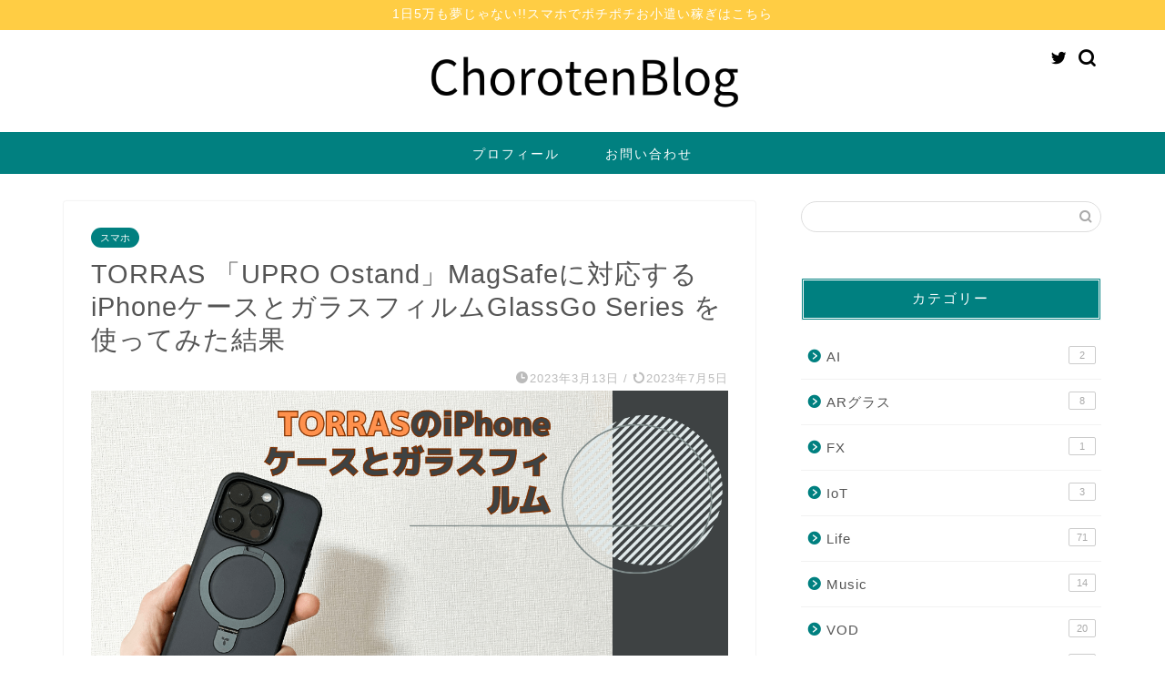

--- FILE ---
content_type: text/html; charset=UTF-8
request_url: https://shockle.net/torras-upro-case-to-glass-film-1/
body_size: 27260
content:
<!DOCTYPE html>
<html lang="ja">
<head prefix="og: http://ogp.me/ns# fb: http://ogp.me/ns/fb# article: http://ogp.me/ns/article#">
<meta charset="utf-8">
<meta http-equiv="X-UA-Compatible" content="IE=edge">
<meta name="viewport" content="width=device-width, initial-scale=1">
<!-- ここからOGP -->
<meta property="og:type" content="blog">
<meta property="og:title" content="TORRAS 「UPRO Ostand」MagSafeに対応するiPhoneケースとガラスフィルムGlassGo Series を使ってみた結果｜ChorotenBlog"> 
<meta property="og:url" content="https://shockle.net/torras-upro-case-to-glass-film-1/"> 
<meta property="og:description" content="本記事では、TORRASの「UPRO Ostand」MagSafeに対応するiPhoneケースとガラスフィルムGlassGo Series を使ってみた結果について、詳しく書いた記事となっています。TORRASってどんな会社なのか?や開封はもちろんのこと、メリット・デメリット、こんなあなたにおすすめ!!までまで、必要な情報はほとんどまとめてあります。"> 
<meta property="og:image" content="https://shockle.net/wp-content/uploads/2023/03/はてなブログ　アイキャッチ画像　はてブ　Blog-4.png">
<meta property="og:site_name" content="ChorotenBlog">
<meta property="fb:admins" content="">
<meta name="twitter:card" content="summary_large_image">
<meta name="twitter:site" content="@shockle2">
<!-- ここまでOGP --> 

<meta name="description" itemprop="description" content="本記事では、TORRASの「UPRO Ostand」MagSafeに対応するiPhoneケースとガラスフィルムGlassGo Series を使ってみた結果について、詳しく書いた記事となっています。TORRASってどんな会社なのか?や開封はもちろんのこと、メリット・デメリット、こんなあなたにおすすめ!!までまで、必要な情報はほとんどまとめてあります。" >
<meta name="keywords" itemprop="keywords" content="torras iPhoneケース ガラスフィルム" >
<link rel="canonical" href="https://shockle.net/torras-upro-case-to-glass-film-1/">
<title>TORRAS 「UPRO Ostand」MagSafeに対応するiPhoneケースとガラスフィルムGlassGo Series を使ってみた結果｜ChorotenBlog</title>
<meta name='robots' content='max-image-preview:large' />
<link rel='dns-prefetch' href='//ajax.googleapis.com' />
<link rel='dns-prefetch' href='//cdnjs.cloudflare.com' />
<link rel='dns-prefetch' href='//use.fontawesome.com' />
<link rel="alternate" type="application/rss+xml" title="ChorotenBlog &raquo; フィード" href="https://shockle.net/feed/" />
<link rel="alternate" type="application/rss+xml" title="ChorotenBlog &raquo; コメントフィード" href="https://shockle.net/comments/feed/" />
<link rel="alternate" type="application/rss+xml" title="ChorotenBlog &raquo; TORRAS 「UPRO Ostand」MagSafeに対応するiPhoneケースとガラスフィルムGlassGo Series を使ってみた結果 のコメントのフィード" href="https://shockle.net/torras-upro-case-to-glass-film-1/feed/" />
<script type="text/javascript">
/* <![CDATA[ */
window._wpemojiSettings = {"baseUrl":"https:\/\/s.w.org\/images\/core\/emoji\/14.0.0\/72x72\/","ext":".png","svgUrl":"https:\/\/s.w.org\/images\/core\/emoji\/14.0.0\/svg\/","svgExt":".svg","source":{"concatemoji":"https:\/\/shockle.net\/wp-includes\/js\/wp-emoji-release.min.js?ver=6.4.7"}};
/*! This file is auto-generated */
!function(i,n){var o,s,e;function c(e){try{var t={supportTests:e,timestamp:(new Date).valueOf()};sessionStorage.setItem(o,JSON.stringify(t))}catch(e){}}function p(e,t,n){e.clearRect(0,0,e.canvas.width,e.canvas.height),e.fillText(t,0,0);var t=new Uint32Array(e.getImageData(0,0,e.canvas.width,e.canvas.height).data),r=(e.clearRect(0,0,e.canvas.width,e.canvas.height),e.fillText(n,0,0),new Uint32Array(e.getImageData(0,0,e.canvas.width,e.canvas.height).data));return t.every(function(e,t){return e===r[t]})}function u(e,t,n){switch(t){case"flag":return n(e,"\ud83c\udff3\ufe0f\u200d\u26a7\ufe0f","\ud83c\udff3\ufe0f\u200b\u26a7\ufe0f")?!1:!n(e,"\ud83c\uddfa\ud83c\uddf3","\ud83c\uddfa\u200b\ud83c\uddf3")&&!n(e,"\ud83c\udff4\udb40\udc67\udb40\udc62\udb40\udc65\udb40\udc6e\udb40\udc67\udb40\udc7f","\ud83c\udff4\u200b\udb40\udc67\u200b\udb40\udc62\u200b\udb40\udc65\u200b\udb40\udc6e\u200b\udb40\udc67\u200b\udb40\udc7f");case"emoji":return!n(e,"\ud83e\udef1\ud83c\udffb\u200d\ud83e\udef2\ud83c\udfff","\ud83e\udef1\ud83c\udffb\u200b\ud83e\udef2\ud83c\udfff")}return!1}function f(e,t,n){var r="undefined"!=typeof WorkerGlobalScope&&self instanceof WorkerGlobalScope?new OffscreenCanvas(300,150):i.createElement("canvas"),a=r.getContext("2d",{willReadFrequently:!0}),o=(a.textBaseline="top",a.font="600 32px Arial",{});return e.forEach(function(e){o[e]=t(a,e,n)}),o}function t(e){var t=i.createElement("script");t.src=e,t.defer=!0,i.head.appendChild(t)}"undefined"!=typeof Promise&&(o="wpEmojiSettingsSupports",s=["flag","emoji"],n.supports={everything:!0,everythingExceptFlag:!0},e=new Promise(function(e){i.addEventListener("DOMContentLoaded",e,{once:!0})}),new Promise(function(t){var n=function(){try{var e=JSON.parse(sessionStorage.getItem(o));if("object"==typeof e&&"number"==typeof e.timestamp&&(new Date).valueOf()<e.timestamp+604800&&"object"==typeof e.supportTests)return e.supportTests}catch(e){}return null}();if(!n){if("undefined"!=typeof Worker&&"undefined"!=typeof OffscreenCanvas&&"undefined"!=typeof URL&&URL.createObjectURL&&"undefined"!=typeof Blob)try{var e="postMessage("+f.toString()+"("+[JSON.stringify(s),u.toString(),p.toString()].join(",")+"));",r=new Blob([e],{type:"text/javascript"}),a=new Worker(URL.createObjectURL(r),{name:"wpTestEmojiSupports"});return void(a.onmessage=function(e){c(n=e.data),a.terminate(),t(n)})}catch(e){}c(n=f(s,u,p))}t(n)}).then(function(e){for(var t in e)n.supports[t]=e[t],n.supports.everything=n.supports.everything&&n.supports[t],"flag"!==t&&(n.supports.everythingExceptFlag=n.supports.everythingExceptFlag&&n.supports[t]);n.supports.everythingExceptFlag=n.supports.everythingExceptFlag&&!n.supports.flag,n.DOMReady=!1,n.readyCallback=function(){n.DOMReady=!0}}).then(function(){return e}).then(function(){var e;n.supports.everything||(n.readyCallback(),(e=n.source||{}).concatemoji?t(e.concatemoji):e.wpemoji&&e.twemoji&&(t(e.twemoji),t(e.wpemoji)))}))}((window,document),window._wpemojiSettings);
/* ]]> */
</script>
<link rel='stylesheet' id='rtoc_style-css' href='https://shockle.net/wp-content/plugins/rich-table-of-content/css/rtoc_style.css?ver=6.4.7' type='text/css' media='all' />
<style id='wp-emoji-styles-inline-css' type='text/css'>

	img.wp-smiley, img.emoji {
		display: inline !important;
		border: none !important;
		box-shadow: none !important;
		height: 1em !important;
		width: 1em !important;
		margin: 0 0.07em !important;
		vertical-align: -0.1em !important;
		background: none !important;
		padding: 0 !important;
	}
</style>
<link rel='stylesheet' id='wp-block-library-css' href='https://shockle.net/wp-includes/css/dist/block-library/style.min.css?ver=6.4.7' type='text/css' media='all' />
<style id='classic-theme-styles-inline-css' type='text/css'>
/*! This file is auto-generated */
.wp-block-button__link{color:#fff;background-color:#32373c;border-radius:9999px;box-shadow:none;text-decoration:none;padding:calc(.667em + 2px) calc(1.333em + 2px);font-size:1.125em}.wp-block-file__button{background:#32373c;color:#fff;text-decoration:none}
</style>
<style id='global-styles-inline-css' type='text/css'>
body{--wp--preset--color--black: #000000;--wp--preset--color--cyan-bluish-gray: #abb8c3;--wp--preset--color--white: #ffffff;--wp--preset--color--pale-pink: #f78da7;--wp--preset--color--vivid-red: #cf2e2e;--wp--preset--color--luminous-vivid-orange: #ff6900;--wp--preset--color--luminous-vivid-amber: #fcb900;--wp--preset--color--light-green-cyan: #7bdcb5;--wp--preset--color--vivid-green-cyan: #00d084;--wp--preset--color--pale-cyan-blue: #8ed1fc;--wp--preset--color--vivid-cyan-blue: #0693e3;--wp--preset--color--vivid-purple: #9b51e0;--wp--preset--gradient--vivid-cyan-blue-to-vivid-purple: linear-gradient(135deg,rgba(6,147,227,1) 0%,rgb(155,81,224) 100%);--wp--preset--gradient--light-green-cyan-to-vivid-green-cyan: linear-gradient(135deg,rgb(122,220,180) 0%,rgb(0,208,130) 100%);--wp--preset--gradient--luminous-vivid-amber-to-luminous-vivid-orange: linear-gradient(135deg,rgba(252,185,0,1) 0%,rgba(255,105,0,1) 100%);--wp--preset--gradient--luminous-vivid-orange-to-vivid-red: linear-gradient(135deg,rgba(255,105,0,1) 0%,rgb(207,46,46) 100%);--wp--preset--gradient--very-light-gray-to-cyan-bluish-gray: linear-gradient(135deg,rgb(238,238,238) 0%,rgb(169,184,195) 100%);--wp--preset--gradient--cool-to-warm-spectrum: linear-gradient(135deg,rgb(74,234,220) 0%,rgb(151,120,209) 20%,rgb(207,42,186) 40%,rgb(238,44,130) 60%,rgb(251,105,98) 80%,rgb(254,248,76) 100%);--wp--preset--gradient--blush-light-purple: linear-gradient(135deg,rgb(255,206,236) 0%,rgb(152,150,240) 100%);--wp--preset--gradient--blush-bordeaux: linear-gradient(135deg,rgb(254,205,165) 0%,rgb(254,45,45) 50%,rgb(107,0,62) 100%);--wp--preset--gradient--luminous-dusk: linear-gradient(135deg,rgb(255,203,112) 0%,rgb(199,81,192) 50%,rgb(65,88,208) 100%);--wp--preset--gradient--pale-ocean: linear-gradient(135deg,rgb(255,245,203) 0%,rgb(182,227,212) 50%,rgb(51,167,181) 100%);--wp--preset--gradient--electric-grass: linear-gradient(135deg,rgb(202,248,128) 0%,rgb(113,206,126) 100%);--wp--preset--gradient--midnight: linear-gradient(135deg,rgb(2,3,129) 0%,rgb(40,116,252) 100%);--wp--preset--font-size--small: 13px;--wp--preset--font-size--medium: 20px;--wp--preset--font-size--large: 36px;--wp--preset--font-size--x-large: 42px;--wp--preset--spacing--20: 0.44rem;--wp--preset--spacing--30: 0.67rem;--wp--preset--spacing--40: 1rem;--wp--preset--spacing--50: 1.5rem;--wp--preset--spacing--60: 2.25rem;--wp--preset--spacing--70: 3.38rem;--wp--preset--spacing--80: 5.06rem;--wp--preset--shadow--natural: 6px 6px 9px rgba(0, 0, 0, 0.2);--wp--preset--shadow--deep: 12px 12px 50px rgba(0, 0, 0, 0.4);--wp--preset--shadow--sharp: 6px 6px 0px rgba(0, 0, 0, 0.2);--wp--preset--shadow--outlined: 6px 6px 0px -3px rgba(255, 255, 255, 1), 6px 6px rgba(0, 0, 0, 1);--wp--preset--shadow--crisp: 6px 6px 0px rgba(0, 0, 0, 1);}:where(.is-layout-flex){gap: 0.5em;}:where(.is-layout-grid){gap: 0.5em;}body .is-layout-flow > .alignleft{float: left;margin-inline-start: 0;margin-inline-end: 2em;}body .is-layout-flow > .alignright{float: right;margin-inline-start: 2em;margin-inline-end: 0;}body .is-layout-flow > .aligncenter{margin-left: auto !important;margin-right: auto !important;}body .is-layout-constrained > .alignleft{float: left;margin-inline-start: 0;margin-inline-end: 2em;}body .is-layout-constrained > .alignright{float: right;margin-inline-start: 2em;margin-inline-end: 0;}body .is-layout-constrained > .aligncenter{margin-left: auto !important;margin-right: auto !important;}body .is-layout-constrained > :where(:not(.alignleft):not(.alignright):not(.alignfull)){max-width: var(--wp--style--global--content-size);margin-left: auto !important;margin-right: auto !important;}body .is-layout-constrained > .alignwide{max-width: var(--wp--style--global--wide-size);}body .is-layout-flex{display: flex;}body .is-layout-flex{flex-wrap: wrap;align-items: center;}body .is-layout-flex > *{margin: 0;}body .is-layout-grid{display: grid;}body .is-layout-grid > *{margin: 0;}:where(.wp-block-columns.is-layout-flex){gap: 2em;}:where(.wp-block-columns.is-layout-grid){gap: 2em;}:where(.wp-block-post-template.is-layout-flex){gap: 1.25em;}:where(.wp-block-post-template.is-layout-grid){gap: 1.25em;}.has-black-color{color: var(--wp--preset--color--black) !important;}.has-cyan-bluish-gray-color{color: var(--wp--preset--color--cyan-bluish-gray) !important;}.has-white-color{color: var(--wp--preset--color--white) !important;}.has-pale-pink-color{color: var(--wp--preset--color--pale-pink) !important;}.has-vivid-red-color{color: var(--wp--preset--color--vivid-red) !important;}.has-luminous-vivid-orange-color{color: var(--wp--preset--color--luminous-vivid-orange) !important;}.has-luminous-vivid-amber-color{color: var(--wp--preset--color--luminous-vivid-amber) !important;}.has-light-green-cyan-color{color: var(--wp--preset--color--light-green-cyan) !important;}.has-vivid-green-cyan-color{color: var(--wp--preset--color--vivid-green-cyan) !important;}.has-pale-cyan-blue-color{color: var(--wp--preset--color--pale-cyan-blue) !important;}.has-vivid-cyan-blue-color{color: var(--wp--preset--color--vivid-cyan-blue) !important;}.has-vivid-purple-color{color: var(--wp--preset--color--vivid-purple) !important;}.has-black-background-color{background-color: var(--wp--preset--color--black) !important;}.has-cyan-bluish-gray-background-color{background-color: var(--wp--preset--color--cyan-bluish-gray) !important;}.has-white-background-color{background-color: var(--wp--preset--color--white) !important;}.has-pale-pink-background-color{background-color: var(--wp--preset--color--pale-pink) !important;}.has-vivid-red-background-color{background-color: var(--wp--preset--color--vivid-red) !important;}.has-luminous-vivid-orange-background-color{background-color: var(--wp--preset--color--luminous-vivid-orange) !important;}.has-luminous-vivid-amber-background-color{background-color: var(--wp--preset--color--luminous-vivid-amber) !important;}.has-light-green-cyan-background-color{background-color: var(--wp--preset--color--light-green-cyan) !important;}.has-vivid-green-cyan-background-color{background-color: var(--wp--preset--color--vivid-green-cyan) !important;}.has-pale-cyan-blue-background-color{background-color: var(--wp--preset--color--pale-cyan-blue) !important;}.has-vivid-cyan-blue-background-color{background-color: var(--wp--preset--color--vivid-cyan-blue) !important;}.has-vivid-purple-background-color{background-color: var(--wp--preset--color--vivid-purple) !important;}.has-black-border-color{border-color: var(--wp--preset--color--black) !important;}.has-cyan-bluish-gray-border-color{border-color: var(--wp--preset--color--cyan-bluish-gray) !important;}.has-white-border-color{border-color: var(--wp--preset--color--white) !important;}.has-pale-pink-border-color{border-color: var(--wp--preset--color--pale-pink) !important;}.has-vivid-red-border-color{border-color: var(--wp--preset--color--vivid-red) !important;}.has-luminous-vivid-orange-border-color{border-color: var(--wp--preset--color--luminous-vivid-orange) !important;}.has-luminous-vivid-amber-border-color{border-color: var(--wp--preset--color--luminous-vivid-amber) !important;}.has-light-green-cyan-border-color{border-color: var(--wp--preset--color--light-green-cyan) !important;}.has-vivid-green-cyan-border-color{border-color: var(--wp--preset--color--vivid-green-cyan) !important;}.has-pale-cyan-blue-border-color{border-color: var(--wp--preset--color--pale-cyan-blue) !important;}.has-vivid-cyan-blue-border-color{border-color: var(--wp--preset--color--vivid-cyan-blue) !important;}.has-vivid-purple-border-color{border-color: var(--wp--preset--color--vivid-purple) !important;}.has-vivid-cyan-blue-to-vivid-purple-gradient-background{background: var(--wp--preset--gradient--vivid-cyan-blue-to-vivid-purple) !important;}.has-light-green-cyan-to-vivid-green-cyan-gradient-background{background: var(--wp--preset--gradient--light-green-cyan-to-vivid-green-cyan) !important;}.has-luminous-vivid-amber-to-luminous-vivid-orange-gradient-background{background: var(--wp--preset--gradient--luminous-vivid-amber-to-luminous-vivid-orange) !important;}.has-luminous-vivid-orange-to-vivid-red-gradient-background{background: var(--wp--preset--gradient--luminous-vivid-orange-to-vivid-red) !important;}.has-very-light-gray-to-cyan-bluish-gray-gradient-background{background: var(--wp--preset--gradient--very-light-gray-to-cyan-bluish-gray) !important;}.has-cool-to-warm-spectrum-gradient-background{background: var(--wp--preset--gradient--cool-to-warm-spectrum) !important;}.has-blush-light-purple-gradient-background{background: var(--wp--preset--gradient--blush-light-purple) !important;}.has-blush-bordeaux-gradient-background{background: var(--wp--preset--gradient--blush-bordeaux) !important;}.has-luminous-dusk-gradient-background{background: var(--wp--preset--gradient--luminous-dusk) !important;}.has-pale-ocean-gradient-background{background: var(--wp--preset--gradient--pale-ocean) !important;}.has-electric-grass-gradient-background{background: var(--wp--preset--gradient--electric-grass) !important;}.has-midnight-gradient-background{background: var(--wp--preset--gradient--midnight) !important;}.has-small-font-size{font-size: var(--wp--preset--font-size--small) !important;}.has-medium-font-size{font-size: var(--wp--preset--font-size--medium) !important;}.has-large-font-size{font-size: var(--wp--preset--font-size--large) !important;}.has-x-large-font-size{font-size: var(--wp--preset--font-size--x-large) !important;}
.wp-block-navigation a:where(:not(.wp-element-button)){color: inherit;}
:where(.wp-block-post-template.is-layout-flex){gap: 1.25em;}:where(.wp-block-post-template.is-layout-grid){gap: 1.25em;}
:where(.wp-block-columns.is-layout-flex){gap: 2em;}:where(.wp-block-columns.is-layout-grid){gap: 2em;}
.wp-block-pullquote{font-size: 1.5em;line-height: 1.6;}
</style>
<link rel='stylesheet' id='contact-form-7-css' href='https://shockle.net/wp-content/plugins/contact-form-7/includes/css/styles.css?ver=5.5.3' type='text/css' media='all' />
<link rel='stylesheet' id='parent-style-css' href='https://shockle.net/wp-content/themes/jin/style.css?ver=6.4.7' type='text/css' media='all' />
<link rel='stylesheet' id='theme-style-css' href='https://shockle.net/wp-content/themes/jin-child/style.css?ver=6.4.7' type='text/css' media='all' />
<link rel='stylesheet' id='fontawesome-style-css' href='https://use.fontawesome.com/releases/v5.6.3/css/all.css?ver=6.4.7' type='text/css' media='all' />
<link rel='stylesheet' id='swiper-style-css' href='https://cdnjs.cloudflare.com/ajax/libs/Swiper/4.0.7/css/swiper.min.css?ver=6.4.7' type='text/css' media='all' />
<link rel="https://api.w.org/" href="https://shockle.net/wp-json/" /><link rel="alternate" type="application/json" href="https://shockle.net/wp-json/wp/v2/posts/17536" /><link rel='shortlink' href='https://shockle.net/?p=17536' />
<link rel="alternate" type="application/json+oembed" href="https://shockle.net/wp-json/oembed/1.0/embed?url=https%3A%2F%2Fshockle.net%2Ftorras-upro-case-to-glass-film-1%2F" />
<link rel="alternate" type="text/xml+oembed" href="https://shockle.net/wp-json/oembed/1.0/embed?url=https%3A%2F%2Fshockle.net%2Ftorras-upro-case-to-glass-film-1%2F&#038;format=xml" />
<meta name="generator" content="Site Kit by Google 1.48.1" />	<style type="text/css">
		#wrapper {
			background-color: #fff;
			background-image: url();
					}

		.related-entry-headline-text span:before,
		#comment-title span:before,
		#reply-title span:before {
			background-color: #008080;
			border-color: #008080 !important;
		}

		#breadcrumb:after,
		#page-top a {
			background-color: #555555;
		}

		footer {
			background-color: #555555;
		}

		.footer-inner a,
		#copyright,
		#copyright-center {
			border-color: #fff !important;
			color: #fff !important;
		}

		#footer-widget-area {
			border-color: #fff !important;
		}

		.page-top-footer a {
			color: #555555 !important;
		}

		#breadcrumb ul li,
		#breadcrumb ul li a {
			color: #555555 !important;
		}

		body,
		a,
		a:link,
		a:visited,
		.my-profile,
		.widgettitle,
		.tabBtn-mag label {
			color: #555555;
		}

		a:hover {
			color: #ffcc00;
		}

		.widget_nav_menu ul>li>a:before,
		.widget_categories ul>li>a:before,
		.widget_pages ul>li>a:before,
		.widget_recent_entries ul>li>a:before,
		.widget_archive ul>li>a:before,
		.widget_archive form:after,
		.widget_categories form:after,
		.widget_nav_menu ul>li>ul.sub-menu>li>a:before,
		.widget_categories ul>li>.children>li>a:before,
		.widget_pages ul>li>.children>li>a:before,
		.widget_nav_menu ul>li>ul.sub-menu>li>ul.sub-menu li>a:before,
		.widget_categories ul>li>.children>li>.children li>a:before,
		.widget_pages ul>li>.children>li>.children li>a:before {
			color: #008080;
		}

		.widget_nav_menu ul .sub-menu .sub-menu li a:before {
			background-color: #555555 !important;
		}
		.d--labeling-act-border{
			border-color: rgba(85,85,85,0.18);
		}
		.c--labeling-act.d--labeling-act-solid{
			background-color: rgba(85,85,85,0.06);
		}
		.a--labeling-act{
			color: rgba(85,85,85,0.6);
		}
		.a--labeling-small-act span{
			background-color: rgba(85,85,85,0.21);
		}
		.c--labeling-act.d--labeling-act-strong{
			background-color: rgba(85,85,85,0.045);
		}
		.d--labeling-act-strong .a--labeling-act{
			color: rgba(85,85,85,0.75);
		}


		footer .footer-widget,
		footer .footer-widget a,
		footer .footer-widget ul li,
		.footer-widget.widget_nav_menu ul>li>a:before,
		.footer-widget.widget_categories ul>li>a:before,
		.footer-widget.widget_recent_entries ul>li>a:before,
		.footer-widget.widget_pages ul>li>a:before,
		.footer-widget.widget_archive ul>li>a:before,
		footer .widget_tag_cloud .tagcloud a:before {
			color: #fff !important;
			border-color: #fff !important;
		}

		footer .footer-widget .widgettitle {
			color: #fff !important;
			border-color: #008080 !important;
		}

		footer .widget_nav_menu ul .children .children li a:before,
		footer .widget_categories ul .children .children li a:before,
		footer .widget_nav_menu ul .sub-menu .sub-menu li a:before {
			background-color: #fff !important;
		}

		#drawernav a:hover,
		.post-list-title,
		#prev-next p,
		#toc_container .toc_list li a {
			color: #555555 !important;
		}

		#header-box {
			background-color: #ffffff;
		}

		@media (min-width: 768px) {
			.top-image-meta {
				margin-top: calc(0px - 30px);
			}
		}

		@media (min-width: 1200px) {
			.top-image-meta {
				margin-top: calc(0px);
			}
		}

		.pickup-contents:before {
			background-color: #ffffff !important;
		}

		.main-image-text {
			color: #555;
		}

		.main-image-text-sub {
			color: #555;
		}

		@media (min-width: 481px) {
			#site-info {
				padding-top: 20px !important;
				padding-bottom: 20px !important;
			}
		}

		#site-info span a {
			color: #000000 !important;
		}

		#headmenu .headsns .line a svg {
			fill: #000000 !important;
		}

		#headmenu .headsns a,
		#headmenu {
			color: #000000 !important;
			border-color: #000000 !important;
		}

		.profile-follow .line-sns a svg {
			fill: #008080 !important;
		}

		.profile-follow .line-sns a:hover svg {
			fill: #008080 !important;
		}

		.profile-follow a {
			color: #008080 !important;
			border-color: #008080 !important;
		}

		.profile-follow a:hover,
		#headmenu .headsns a:hover {
			color: #008080 !important;
			border-color: #008080 !important;
		}

		.search-box:hover {
			color: #008080 !important;
			border-color: #008080 !important;
		}

		#header #headmenu .headsns .line a:hover svg {
			fill: #008080 !important;
		}

		.cps-icon-bar,
		#navtoggle:checked+.sp-menu-open .cps-icon-bar {
			background-color: #000000;
		}

		#nav-container {
			background-color: #008080;
		}

		.menu-box .menu-item svg {
			fill: #ffffff;
		}

		#drawernav ul.menu-box>li>a,
		#drawernav2 ul.menu-box>li>a,
		#drawernav3 ul.menu-box>li>a,
		#drawernav4 ul.menu-box>li>a,
		#drawernav5 ul.menu-box>li>a,
		#drawernav ul.menu-box>li.menu-item-has-children:after,
		#drawernav2 ul.menu-box>li.menu-item-has-children:after,
		#drawernav3 ul.menu-box>li.menu-item-has-children:after,
		#drawernav4 ul.menu-box>li.menu-item-has-children:after,
		#drawernav5 ul.menu-box>li.menu-item-has-children:after {
			color: #ffffff !important;
		}

		#drawernav ul.menu-box li a,
		#drawernav2 ul.menu-box li a,
		#drawernav3 ul.menu-box li a,
		#drawernav4 ul.menu-box li a,
		#drawernav5 ul.menu-box li a {
			font-size: 14px !important;
		}

		#drawernav3 ul.menu-box>li {
			color: #555555 !important;
		}

		#drawernav4 .menu-box>.menu-item>a:after,
		#drawernav3 .menu-box>.menu-item>a:after,
		#drawernav .menu-box>.menu-item>a:after {
			background-color: #ffffff !important;
		}

		#drawernav2 .menu-box>.menu-item:hover,
		#drawernav5 .menu-box>.menu-item:hover {
			border-top-color: #008080 !important;
		}

		.cps-info-bar a {
			background-color: #ffcd44 !important;
		}

		@media (min-width: 768px) {
			.post-list-mag .post-list-item:not(:nth-child(2n)) {
				margin-right: 2.6%;
			}
		}

		@media (min-width: 768px) {

			#tab-1:checked~.tabBtn-mag li [for="tab-1"]:after,
			#tab-2:checked~.tabBtn-mag li [for="tab-2"]:after,
			#tab-3:checked~.tabBtn-mag li [for="tab-3"]:after,
			#tab-4:checked~.tabBtn-mag li [for="tab-4"]:after {
				border-top-color: #008080 !important;
			}

			.tabBtn-mag label {
				border-bottom-color: #008080 !important;
			}
		}

		#tab-1:checked~.tabBtn-mag li [for="tab-1"],
		#tab-2:checked~.tabBtn-mag li [for="tab-2"],
		#tab-3:checked~.tabBtn-mag li [for="tab-3"],
		#tab-4:checked~.tabBtn-mag li [for="tab-4"],
		#prev-next a.next:after,
		#prev-next a.prev:after,
		.more-cat-button a:hover span:before {
			background-color: #008080 !important;
		}


		.swiper-slide .post-list-cat,
		.post-list-mag .post-list-cat,
		.post-list-mag3col .post-list-cat,
		.post-list-mag-sp1col .post-list-cat,
		.swiper-pagination-bullet-active,
		.pickup-cat,
		.post-list .post-list-cat,
		#breadcrumb .bcHome a:hover span:before,
		.popular-item:nth-child(1) .pop-num,
		.popular-item:nth-child(2) .pop-num,
		.popular-item:nth-child(3) .pop-num {
			background-color: #008080 !important;
		}

		.sidebar-btn a,
		.profile-sns-menu {
			background-color: #008080 !important;
		}

		.sp-sns-menu a,
		.pickup-contents-box a:hover .pickup-title {
			border-color: #008080 !important;
			color: #008080 !important;
		}

		.pickup-image:after {
			display: none;
		}

		.pro-line svg {
			fill: #008080 !important;
		}

		.cps-post-cat a,
		.meta-cat,
		.popular-cat {
			background-color: #008080 !important;
			border-color: #008080 !important;
		}

		.tagicon,
		.tag-box a,
		#toc_container .toc_list>li,
		#toc_container .toc_title {
			color: #008080 !important;
		}

		.widget_tag_cloud a::before {
			color: #555555 !important;
		}

		.tag-box a,
		#toc_container:before {
			border-color: #008080 !important;
		}

		.cps-post-cat a:hover {
			color: #ffcc00 !important;
		}

		.pagination li:not([class*="current"]) a:hover,
		.widget_tag_cloud a:hover {
			background-color: #008080 !important;
		}

		.pagination li:not([class*="current"]) a:hover {
			opacity: 0.5 !important;
		}

		.pagination li.current a {
			background-color: #008080 !important;
			border-color: #008080 !important;
		}

		.nextpage a:hover span {
			color: #008080 !important;
			border-color: #008080 !important;
		}

		.cta-content:before {
			background-color: #6FBFCA !important;
		}

		.cta-text,
		.info-title {
			color: #fff !important;
		}

		#footer-widget-area.footer_style1 .widgettitle {
			border-color: #008080 !important;
		}

		.sidebar_style1 .widgettitle,
		.sidebar_style5 .widgettitle {
			border-color: #008080 !important;
		}

		.sidebar_style2 .widgettitle,
		.sidebar_style4 .widgettitle,
		.sidebar_style6 .widgettitle,
		#home-bottom-widget .widgettitle,
		#home-top-widget .widgettitle,
		#post-bottom-widget .widgettitle,
		#post-top-widget .widgettitle {
			background-color: #008080 !important;
		}

		#home-bottom-widget .widget_search .search-box input[type="submit"],
		#home-top-widget .widget_search .search-box input[type="submit"],
		#post-bottom-widget .widget_search .search-box input[type="submit"],
		#post-top-widget .widget_search .search-box input[type="submit"] {
			background-color: #008080 !important;
		}

		.tn-logo-size {
			font-size: 30% !important;
		}

		@media (min-width: 481px) {
			.tn-logo-size img {
				width: calc(30%*0.5) !important;
			}
		}

		@media (min-width: 768px) {
			.tn-logo-size img {
				width: calc(30%*2.2) !important;
			}
		}

		@media (min-width: 1200px) {
			.tn-logo-size img {
				width: 30% !important;
			}
		}

		.sp-logo-size {
			font-size: 60% !important;
		}

		.sp-logo-size img {
			width: 60% !important;
		}

		.cps-post-main ul>li:before,
		.cps-post-main ol>li:before {
			background-color: #008080 !important;
		}

		.profile-card .profile-title {
			background-color: #008080 !important;
		}

		.profile-card {
			border-color: #008080 !important;
		}

		.cps-post-main a {
			color: #0000ff;
		}

		.cps-post-main .marker {
			background: -webkit-linear-gradient(transparent 60%, #ffcedb 0%);
			background: linear-gradient(transparent 60%, #ffcedb 0%);
		}

		.cps-post-main .marker2 {
			background: -webkit-linear-gradient(transparent 60%, #a9eaf2 0%);
			background: linear-gradient(transparent 60%, #a9eaf2 0%);
		}

		.cps-post-main .jic-sc {
			color: #e9546b;
		}


		.simple-box1 {
			border-color: #008080 !important;
		}

		.simple-box2 {
			border-color: #ff82b2 !important;
		}

		.simple-box3 {
			border-color: #b5e28a !important;
		}

		.simple-box4 {
			border-color: #7badd8 !important;
		}

		.simple-box4:before {
			background-color: #7badd8;
		}

		.simple-box5 {
			border-color: #e896c7 !important;
		}

		.simple-box5:before {
			background-color: #e896c7;
		}

		.simple-box6 {
			background-color: #fffdef !important;
		}

		.simple-box7 {
			border-color: #def1f9 !important;
		}

		.simple-box7:before {
			background-color: #def1f9 !important;
		}

		.simple-box8 {
			border-color: #96ddc1 !important;
		}

		.simple-box8:before {
			background-color: #96ddc1 !important;
		}

		.simple-box9:before {
			background-color: #00aa00 !important;
		}

		.simple-box9:after {
			border-color: #00aa00 #00aa00 #fff #fff !important;
		}

		.kaisetsu-box1:before,
		.kaisetsu-box1-title {
			background-color: #ffb49e !important;
		}

		.kaisetsu-box2 {
			border-color: #89c2f4 !important;
		}

		.kaisetsu-box2-title {
			background-color: #89c2f4 !important;
		}

		.kaisetsu-box4 {
			border-color: #ea91a9 !important;
		}

		.kaisetsu-box4-title {
			background-color: #ea91a9 !important;
		}

		.kaisetsu-box5:before {
			background-color: #57b3ba !important;
		}

		.kaisetsu-box5-title {
			background-color: #57b3ba !important;
		}

		.concept-box1 {
			border-color: #85db8f !important;
		}

		.concept-box1:after {
			background-color: #85db8f !important;
		}

		.concept-box1:before {
			content: "ポイント!!" !important;
			color: #85db8f !important;
		}

		.concept-box2 {
			border-color: #f7cf6a !important;
		}

		.concept-box2:after {
			background-color: #f7cf6a !important;
		}

		.concept-box2:before {
			content: "注意点" !important;
			color: #f7cf6a !important;
		}

		.concept-box3 {
			border-color: #86cee8 !important;
		}

		.concept-box3:after {
			background-color: #86cee8 !important;
		}

		.concept-box3:before {
			content: "良い" !important;
			color: #86cee8 !important;
		}

		.concept-box4 {
			border-color: #ed8989 !important;
		}

		.concept-box4:after {
			background-color: #ed8989 !important;
		}

		.concept-box4:before {
			content: "悪い" !important;
			color: #ed8989 !important;
		}

		.concept-box5 {
			border-color: #9e9e9e !important;
		}

		.concept-box5:after {
			background-color: #9e9e9e !important;
		}

		.concept-box5:before {
			content: "参考" !important;
			color: #9e9e9e !important;
		}

		.concept-box6 {
			border-color: #8eaced !important;
		}

		.concept-box6:after {
			background-color: #8eaced !important;
		}

		.concept-box6:before {
			content: "メモ" !important;
			color: #8eaced !important;
		}

		.innerlink-box1,
		.blog-card {
			border-color: #73bc9b !important;
		}

		.innerlink-box1-title {
			background-color: #73bc9b !important;
			border-color: #73bc9b !important;
		}

		.innerlink-box1:before,
		.blog-card-hl-box {
			background-color: #73bc9b !important;
		}

		.jin-ac-box01-title::after {
			color: #008080;
		}

		.color-button01 a,
		.color-button01 a:hover,
		.color-button01:before {
			background-color: #008db7 !important;
		}

		.top-image-btn-color a,
		.top-image-btn-color a:hover,
		.top-image-btn-color:before {
			background-color: #ffcd44 !important;
		}

		.color-button02 a,
		.color-button02 a:hover,
		.color-button02:before {
			background-color: #d9333f !important;
		}

		.color-button01-big a,
		.color-button01-big a:hover,
		.color-button01-big:before {
			background-color: #3296d1 !important;
		}

		.color-button01-big a,
		.color-button01-big:before {
			border-radius: 5px !important;
		}

		.color-button01-big a {
			padding-top: 20px !important;
			padding-bottom: 20px !important;
		}

		.color-button02-big a,
		.color-button02-big a:hover,
		.color-button02-big:before {
			background-color: #008080 !important;
		}

		.color-button02-big a,
		.color-button02-big:before {
			border-radius: 5px !important;
		}

		.color-button02-big a {
			padding-top: 20px !important;
			padding-bottom: 20px !important;
		}

		.color-button01-big {
			width: 75% !important;
		}

		.color-button02-big {
			width: 75% !important;
		}

		.top-image-btn-color:before,
		.color-button01:before,
		.color-button02:before,
		.color-button01-big:before,
		.color-button02-big:before {
			bottom: -1px;
			left: -1px;
			width: 100%;
			height: 100%;
			border-radius: 6px;
			box-shadow: 0px 1px 5px 0px rgba(0, 0, 0, 0.25);
			-webkit-transition: all .4s;
			transition: all .4s;
		}

		.top-image-btn-color a:hover,
		.color-button01 a:hover,
		.color-button02 a:hover,
		.color-button01-big a:hover,
		.color-button02-big a:hover {
			-webkit-transform: translateY(2px);
			transform: translateY(2px);
			-webkit-filter: brightness(0.95);
			filter: brightness(0.95);
		}

		.top-image-btn-color:hover:before,
		.color-button01:hover:before,
		.color-button02:hover:before,
		.color-button01-big:hover:before,
		.color-button02-big:hover:before {
			-webkit-transform: translateY(2px);
			transform: translateY(2px);
			box-shadow: none !important;
		}

		.h2-style01 h2,
		.h2-style02 h2:before,
		.h2-style03 h2,
		.h2-style04 h2:before,
		.h2-style05 h2,
		.h2-style07 h2:before,
		.h2-style07 h2:after,
		.h3-style03 h3:before,
		.h3-style02 h3:before,
		.h3-style05 h3:before,
		.h3-style07 h3:before,
		.h2-style08 h2:after,
		.h2-style10 h2:before,
		.h2-style10 h2:after,
		.h3-style02 h3:after,
		.h4-style02 h4:before {
			background-color: #008080 !important;
		}

		.h3-style01 h3,
		.h3-style04 h3,
		.h3-style05 h3,
		.h3-style06 h3,
		.h4-style01 h4,
		.h2-style02 h2,
		.h2-style08 h2,
		.h2-style08 h2:before,
		.h2-style09 h2,
		.h4-style03 h4 {
			border-color: #008080 !important;
		}

		.h2-style05 h2:before {
			border-top-color: #008080 !important;
		}

		.h2-style06 h2:before,
		.sidebar_style3 .widgettitle:after {
			background-image: linear-gradient(-45deg,
					transparent 25%,
					#008080 25%,
					#008080 50%,
					transparent 50%,
					transparent 75%,
					#008080 75%,
					#008080);
		}

		.jin-h2-icons.h2-style02 h2 .jic:before,
		.jin-h2-icons.h2-style04 h2 .jic:before,
		.jin-h2-icons.h2-style06 h2 .jic:before,
		.jin-h2-icons.h2-style07 h2 .jic:before,
		.jin-h2-icons.h2-style08 h2 .jic:before,
		.jin-h2-icons.h2-style09 h2 .jic:before,
		.jin-h2-icons.h2-style10 h2 .jic:before,
		.jin-h3-icons.h3-style01 h3 .jic:before,
		.jin-h3-icons.h3-style02 h3 .jic:before,
		.jin-h3-icons.h3-style03 h3 .jic:before,
		.jin-h3-icons.h3-style04 h3 .jic:before,
		.jin-h3-icons.h3-style05 h3 .jic:before,
		.jin-h3-icons.h3-style06 h3 .jic:before,
		.jin-h3-icons.h3-style07 h3 .jic:before,
		.jin-h4-icons.h4-style01 h4 .jic:before,
		.jin-h4-icons.h4-style02 h4 .jic:before,
		.jin-h4-icons.h4-style03 h4 .jic:before,
		.jin-h4-icons.h4-style04 h4 .jic:before {
			color: #008080;
		}

		@media all and (-ms-high-contrast:none) {

			*::-ms-backdrop,
			.color-button01:before,
			.color-button02:before,
			.color-button01-big:before,
			.color-button02-big:before {
				background-color: #595857 !important;
			}
		}

		.jin-lp-h2 h2,
		.jin-lp-h2 h2 {
			background-color: transparent !important;
			border-color: transparent !important;
			color: #555555 !important;
		}

		.jincolumn-h3style2 {
			border-color: #008080 !important;
		}

		.jinlph2-style1 h2:first-letter {
			color: #008080 !important;
		}

		.jinlph2-style2 h2,
		.jinlph2-style3 h2 {
			border-color: #008080 !important;
		}

		.jin-photo-title .jin-fusen1-down,
		.jin-photo-title .jin-fusen1-even,
		.jin-photo-title .jin-fusen1-up {
			border-left-color: #008080;
		}

		.jin-photo-title .jin-fusen2,
		.jin-photo-title .jin-fusen3 {
			background-color: #008080;
		}

		.jin-photo-title .jin-fusen2:before,
		.jin-photo-title .jin-fusen3:before {
			border-top-color: #008080;
		}

		.has-huge-font-size {
			font-size: 42px !important;
		}

		.has-large-font-size {
			font-size: 36px !important;
		}

		.has-medium-font-size {
			font-size: 20px !important;
		}

		.has-normal-font-size {
			font-size: 16px !important;
		}

		.has-small-font-size {
			font-size: 13px !important;
		}
	</style>
	<style type="text/css">
		/*<!-- rtoc -->*/
		.rtoc-mokuji-content {
			background-color: #ffffff;
		}

		.rtoc-mokuji-content.frame1 {
			border: 1px solid #79bd9a;
		}

		.rtoc-mokuji-content #rtoc-mokuji-title {
			color: #79bd9a;
		}

		.rtoc-mokuji-content .rtoc-mokuji li>a {
			color: #757575;
		}

		.rtoc-mokuji-content .mokuji_ul.level-1>.rtoc-item::before {
			background-color: #fcaa00 !important;
		}

		.rtoc-mokuji-content .mokuji_ul.level-2>.rtoc-item::before {
			background-color: #fcaa00 !important;
		}
		.rtoc-mokuji-content.frame2::before, .rtoc-mokuji-content.frame3, .rtoc-mokuji-content.frame4, .rtoc-mokuji-content.frame5{
			border-color:#79bd9a;
		}
		.rtoc-mokuji-content.frame5::before, .rtoc-mokuji-content.frame5::after{
			background-color:#79bd9a;
		}

		.cls-1,
		.cls-2 {
			stroke: #79bd9a;
		}

		.rtoc-mokuji-content .decimal_ol.level-2>.rtoc-item::before,
		.rtoc-mokuji-content .mokuji_ol.level-2>.rtoc-item::before,
		.rtoc-mokuji-content .decimal_ol.level-2 > .rtoc-item::after {
			color: #fcaa00;
			background-color: #fcaa00;
		}
		.rtoc-mokuji-content .rtoc-mokuji.level-1 > .rtoc-item::before{
			color: #fcaa00;
		}

		.rtoc-mokuji-content .decimal_ol>.rtoc-item::after {
			background-color: #fcaa00;
		}

		.rtoc-mokuji-content .decimal_ol>.rtoc-item::before {
			color: #fcaa00;
		}
		/*rtoc_return*/
		#rtoc_return a::before {
			background-image: url(https://shockle.net/wp-content/plugins/rich-table-of-content/include/../img/rtoc_return.png);
		}

		#rtoc_return a {
			background-color: #fcaa00 !important;
		}

		/* アクセントポイント */
		.rtoc-mokuji-content .level-1>.rtoc-item #rtocAC.accent-point::after {
			background-color: #fcaa00;
		}

		.rtoc-mokuji-content .level-2>.rtoc-item #rtocAC.accent-point::after {
			background-color: #fcaa00;
		}
		/* rtoc_addon */
		
	</style>
	<link rel="icon" href="https://shockle.net/wp-content/uploads/2023/09/cropped-icon_0919_icon_1-32x32.jpg" sizes="32x32" />
<link rel="icon" href="https://shockle.net/wp-content/uploads/2023/09/cropped-icon_0919_icon_1-192x192.jpg" sizes="192x192" />
<link rel="apple-touch-icon" href="https://shockle.net/wp-content/uploads/2023/09/cropped-icon_0919_icon_1-180x180.jpg" />
<meta name="msapplication-TileImage" content="https://shockle.net/wp-content/uploads/2023/09/cropped-icon_0919_icon_1-270x270.jpg" />
		<style type="text/css" id="wp-custom-css">
			
.scroll-table {
overflow: auto;
white-space: nowrap;
}

.scroll-table::-webkit-scrollbar {
height: 5px;
}
.scroll-table::-webkit-scrollbar-track {
border-radius: 5px;
background: #f0f0f0;
}
.scroll-table::-webkit-scrollbar-thumb {
border-radius: 5px;
background: #f0f0f0;
}
/************************************
** 横長テーブル
************************************/
.p-sticky-table{
  white-space: nowrap;
  line-height:1.6;
}
.p-sticky-table table{
  border:none;
  border: 1px solid #dedede;
  border-bottom: none;
  border-collapse: collapse;
  word-break: break-all;
  table-layout: fixed;
  display:block;
  overflow:scroll;
  max-height: 80vh;
}
.p-sticky-table thead th:first-child {
  position: -webkit-sticky;
  position: sticky;
  top: 0;
  left: 0;
  z-index: 3;
}
.p-sticky-table thead th {
  position: -webkit-sticky;
  position: sticky;
  top: 0;
  z-index: 2;
  text-align:center;
}
.p-sticky-table tbody th:first-child{
  position: -webkit-sticky;
  position: sticky;
  left: 0;
  z-index: 1;
  border:none;
  white-space: normal;
  min-width: 130px;
}
.p-sticky-table th, .p-sticky-table td {
  min-width: 50px;
  text-align: left;
  font-size: 16px !important;
  position: relative;
  padding: 13px !important;
  color: #333;
  border: none !important;
  z-index: 0;
  vertical-align:middle !important;
  background:#fff;
}
.p-sticky-table th{
  background:#f0f9ff !important;
  letter-spacing: 1px;
  font-weight: 500 !important;
  color: #555 !important;
}
.p-sticky-table tr{
  border-bottom:none !important;
}
.p-sticky-table img{
  margin: 10px auto;
  display: block;
  padding: 0;
  max-width: 80% !important;
}
.p-sticky-table table th::before, .p-sticky-table table td::before {
  content: "";
  position: absolute;
  top: 0;
  left: 0;
  width: 100%;
  height: 100%;
  box-sizing: border-box;
  border-right: 1px solid #dedede;
  border-bottom: 1px solid #dedede;
  z-index: -1;
}
/* スマホ */
@media screen and (max-width: 560px) {
  .p-sticky-table table {
    max-height: 60vh;
    }
  .p-sticky-table thead th:first-child, .p-sticky-table tbody th:first-child {
        min-width: 25vw;
    }
   .p-sticky-table th, .p-sticky-table td {
        font-size: 12px !important;
        padding: 7px !important;
    }
}
/* 中央寄せ */
.pst-center td {
  text-align: center;
}		</style>
			
<!--カエレバCSS-->
<link href="https://shockle.net/wp-content/themes/jin/css/kaereba.css" rel="stylesheet" />
<!--アプリーチCSS-->
<link href="https://shockle.net/wp-content/themes/jin/css/appreach.css" rel="stylesheet" />

<meta name="google-site-verification" content="MFnRHvMX5n8wAnCkdOQv5mmmyVTZVmT0POHZ2wcaVuw" />

<!-- Global site tag (gtag.js) - Google Analytics -->
<script async src="https://www.googletagmanager.com/gtag/js?id=UA-135550141-1"></script>
<script>
  window.dataLayer = window.dataLayer || [];
  function gtag(){dataLayer.push(arguments);}
  gtag('js', new Date());

  gtag('config', 'UA-135550141-1');
</script>
</head>
<body class="post-template-default single single-post postid-17536 single-format-standard" id="nofont-style">
<div id="wrapper">

		
	<div id="scroll-content" class="animate">
	
		<!--ヘッダー-->

									<div class="cps-info-bar animate">
			<a href="https://px.a8.net/svt/ejp?a8mat=35B8S2+EMB7JM+1WP2+5YZ75"><span>1日5万も夢じゃない!!スマホでポチポチお小遣い稼ぎはこちら</span></a>
		</div>
		
<div id="header-box" class="tn_on header-box animate">
	<div id="header" class="header-type2 header animate">
		
		<div id="site-info" class="ef">
							<span class="tn-logo-size"><a href='https://shockle.net/' title='ChorotenBlog' rel='home'><img src='https://shockle.net/wp-content/uploads/2019/11/-e1573954324832.png' alt='ChorotenBlog'></a></span>
					</div>

	
				<div id="headmenu">
			<span class="headsns tn_sns_on">
									<span class="twitter"><a href="https://twitter.com/shockle2"><i class="jic-type jin-ifont-twitter" aria-hidden="true"></i></a></span>
																	
									

			</span>
			<span class="headsearch tn_search_on">
				<form class="search-box" role="search" method="get" id="searchform" action="https://shockle.net/">
	<input type="search" placeholder="" class="text search-text" value="" name="s" id="s">
	<input type="submit" id="searchsubmit" value="&#xe931;">
</form>
			</span>
		</div>
		
	</div>
	
		
</div>

		
	<!--グローバルナビゲーション layout1-->
				<div id="nav-container" class="header-style3-animate animate">
			<div id="drawernav" class="ef">
				<nav class="fixed-content"><ul class="menu-box"><li class="menu-item menu-item-type-post_type menu-item-object-page menu-item-10776"><a href="https://shockle.net/profile/">プロフィール</a></li>
<li class="menu-item menu-item-type-post_type menu-item-object-page menu-item-1147"><a href="https://shockle.net/contact/">お問い合わせ</a></li>
</ul></nav>			</div>
		</div>
				<!--グローバルナビゲーション layout1-->
		
		<!--ヘッダー-->

		<div class="clearfix"></div>

			
														
		
	<div id="contents">

		<!--メインコンテンツ-->
			<main id="main-contents" class="main-contents article_style1 animate" itemprop="mainContentOfPage">
				
								
				<section class="cps-post-box hentry">
																	<article class="cps-post">
							<header class="cps-post-header">
																<span class="cps-post-cat category-sumaho" itemprop="keywords"><a href="https://shockle.net/category/sumaho/" style="background-color:!important;">スマホ</a></span>
																								<h1 class="cps-post-title entry-title" itemprop="headline">TORRAS 「UPRO Ostand」MagSafeに対応するiPhoneケースとガラスフィルムGlassGo Series を使ってみた結果</h1>
								<div class="cps-post-meta vcard">
									<span class="writer fn" itemprop="author" itemscope itemtype="https://schema.org/Person"><span itemprop="name">ちょろてん</span></span>
									<span class="cps-post-date-box">
												<span class="cps-post-date"><i class="jic jin-ifont-watch" aria-hidden="true"></i>&nbsp;<time class="entry-date date published" datetime="2023-03-13T20:00:17+09:00">2023年3月13日</time></span>
	<span class="timeslash"> /</span>
	<time class="entry-date date updated" datetime="2023-07-05T22:04:23+09:00"><span class="cps-post-date"><i class="jic jin-ifont-reload" aria-hidden="true"></i>&nbsp;2023年7月5日</span></time>
										</span>
								</div>
								
							</header>
																																													<div class="cps-post-thumb jin-thumb-original" itemscope itemtype="https://schema.org/ImageObject">
												<img src="[data-uri]" data-lazy-type="image" data-lazy-src="https://shockle.net/wp-content/uploads/2023/03/はてなブログ　アイキャッチ画像　はてブ　Blog-4.png" class="lazy lazy-hidden attachment-large_size size-large_size wp-post-image" alt="" width ="1200" height ="630" decoding="async" fetchpriority="high" data-lazy-srcset="https://shockle.net/wp-content/uploads/2023/03/はてなブログ　アイキャッチ画像　はてブ　Blog-4.png 1200w, https://shockle.net/wp-content/uploads/2023/03/はてなブログ　アイキャッチ画像　はてブ　Blog-4-400x210.png 400w, https://shockle.net/wp-content/uploads/2023/03/はてなブログ　アイキャッチ画像　はてブ　Blog-4-1024x538.png 1024w, https://shockle.net/wp-content/uploads/2023/03/はてなブログ　アイキャッチ画像　はてブ　Blog-4-768x403.png 768w, https://shockle.net/wp-content/uploads/2023/03/はてなブログ　アイキャッチ画像　はてブ　Blog-4.png 856w" data-lazy-sizes="(max-width: 1200px) 100vw, 1200px" /><noscript><img src="https://shockle.net/wp-content/uploads/2023/03/はてなブログ　アイキャッチ画像　はてブ　Blog-4.png" class="attachment-large_size size-large_size wp-post-image" alt="" width ="1200" height ="630" decoding="async" fetchpriority="high" srcset="https://shockle.net/wp-content/uploads/2023/03/はてなブログ　アイキャッチ画像　はてブ　Blog-4.png 1200w, https://shockle.net/wp-content/uploads/2023/03/はてなブログ　アイキャッチ画像　はてブ　Blog-4-400x210.png 400w, https://shockle.net/wp-content/uploads/2023/03/はてなブログ　アイキャッチ画像　はてブ　Blog-4-1024x538.png 1024w, https://shockle.net/wp-content/uploads/2023/03/はてなブログ　アイキャッチ画像　はてブ　Blog-4-768x403.png 768w, https://shockle.net/wp-content/uploads/2023/03/はてなブログ　アイキャッチ画像　はてブ　Blog-4.png 856w" sizes="(max-width: 1200px) 100vw, 1200px" /></noscript>											</div>
																																																										<div class="share-top sns-design-type01">
	<div class="sns-top">
		<ol>
			<!--ツイートボタン-->
							<li class="twitter"><a href="https://twitter.com/share?url=https%3A%2F%2Fshockle.net%2Ftorras-upro-case-to-glass-film-1%2F&text=TORRAS+%E3%80%8CUPRO+Ostand%E3%80%8DMagSafe%E3%81%AB%E5%AF%BE%E5%BF%9C%E3%81%99%E3%82%8BiPhone%E3%82%B1%E3%83%BC%E3%82%B9%E3%81%A8%E3%82%AC%E3%83%A9%E3%82%B9%E3%83%95%E3%82%A3%E3%83%AB%E3%83%A0GlassGo+Series+%E3%82%92%E4%BD%BF%E3%81%A3%E3%81%A6%E3%81%BF%E3%81%9F%E7%B5%90%E6%9E%9C - ChorotenBlog&via=shockle2&hashtags=TORRAS,UPRO,Ostand,MagSafeに対応するiPhoneケース,TORRAS,ガラスフィルムGlassGo,Series&related=shockle2"><i class="jic jin-ifont-twitter"></i></a>
				</li>
						<!--Facebookボタン-->
							<li class="facebook">
				<a href="https://www.facebook.com/sharer.php?src=bm&u=https%3A%2F%2Fshockle.net%2Ftorras-upro-case-to-glass-film-1%2F&t=TORRAS+%E3%80%8CUPRO+Ostand%E3%80%8DMagSafe%E3%81%AB%E5%AF%BE%E5%BF%9C%E3%81%99%E3%82%8BiPhone%E3%82%B1%E3%83%BC%E3%82%B9%E3%81%A8%E3%82%AC%E3%83%A9%E3%82%B9%E3%83%95%E3%82%A3%E3%83%AB%E3%83%A0GlassGo+Series+%E3%82%92%E4%BD%BF%E3%81%A3%E3%81%A6%E3%81%BF%E3%81%9F%E7%B5%90%E6%9E%9C - ChorotenBlog" onclick="javascript:window.open(this.href, '', 'menubar=no,toolbar=no,resizable=yes,scrollbars=yes,height=300,width=600');return false;"><i class="jic jin-ifont-facebook-t" aria-hidden="true"></i></a>
				</li>
						<!--はてブボタン-->
							<li class="hatebu">
				<a href="https://b.hatena.ne.jp/add?mode=confirm&url=https%3A%2F%2Fshockle.net%2Ftorras-upro-case-to-glass-film-1%2F" onclick="javascript:window.open(this.href, '', 'menubar=no,toolbar=no,resizable=yes,scrollbars=yes,height=400,width=510');return false;" ><i class="font-hatena"></i></a>
				</li>
						<!--Poketボタン-->
							<li class="pocket">
				<a href="https://getpocket.com/edit?url=https%3A%2F%2Fshockle.net%2Ftorras-upro-case-to-glass-film-1%2F&title=TORRAS+%E3%80%8CUPRO+Ostand%E3%80%8DMagSafe%E3%81%AB%E5%AF%BE%E5%BF%9C%E3%81%99%E3%82%8BiPhone%E3%82%B1%E3%83%BC%E3%82%B9%E3%81%A8%E3%82%AC%E3%83%A9%E3%82%B9%E3%83%95%E3%82%A3%E3%83%AB%E3%83%A0GlassGo+Series+%E3%82%92%E4%BD%BF%E3%81%A3%E3%81%A6%E3%81%BF%E3%81%9F%E7%B5%90%E6%9E%9C - ChorotenBlog"><i class="jic jin-ifont-pocket" aria-hidden="true"></i></a>
				</li>
							<li class="line">
				<a href="https://line.me/R/msg/text/?https%3A%2F%2Fshockle.net%2Ftorras-upro-case-to-glass-film-1%2F"><i class="jic jin-ifont-line" aria-hidden="true"></i></a>
				</li>
		</ol>
	</div>
</div>
<div class="clearfix"></div>
															
							
							<div class="cps-post-main-box">
								<div class="cps-post-main    h2-style05 h3-style01 h4-style01 entry-content m-size m-size-sp" itemprop="articleBody">

									<div class="clearfix"></div>

									<p>&nbsp;</p>
<p>TORRASの「「UPRO Ostand」MagSafeに対応するiPhoneケース」と「ガラスフィルムGlassGo Series」を本記事でガッツリ紹介していきたいと思います。</p>
<p>なぜなら、<strong>実際に使ってみた結果どちらもめちゃくちゃ良かった</strong>からです。</p>
<p>ケースについては、裏面に&#8221;超強力なリング型の磁石&#8221;が付いていて、しかもそれが&#8221;スタンドやバンカーリング&#8221;になっちゃうんです。</p>
<div class="balloon-box balloon-left balloon-gray balloon-bg-none clearfix">
<div class="balloon-icon maru"><img class="lazy lazy-hidden" decoding="async" src="[data-uri]" data-lazy-type="image" data-lazy-src="https://shockle.net/wp-content/uploads/2019/09/IMG_0641.png" alt="ちょろてん" width="80" height="80"><noscript><img class="lazy lazy-hidden" decoding="async" src="[data-uri]" data-lazy-type="image" data-lazy-src="https://shockle.net/wp-content/uploads/2019/09/IMG_0641.png" alt="ちょろてん" width="80" height="80"><noscript><img class="lazy lazy-hidden" decoding="async" src="[data-uri]" data-lazy-type="image" data-lazy-src="https://shockle.net/wp-content/uploads/2019/09/IMG_0641.png" alt="ちょろてん" width="80" height="80"><noscript><img class="lazy lazy-hidden" decoding="async" src="[data-uri]" data-lazy-type="image" data-lazy-src="https://shockle.net/wp-content/uploads/2019/09/IMG_0641.png" alt="ちょろてん" width="80" height="80"><noscript><img class="lazy lazy-hidden" decoding="async" src="[data-uri]" data-lazy-type="image" data-lazy-src="https://shockle.net/wp-content/uploads/2019/09/IMG_0641.png" alt="ちょろてん" width="80" height="80"><noscript><img class="lazy lazy-hidden" decoding="async" src="[data-uri]" data-lazy-type="image" data-lazy-src="https://shockle.net/wp-content/uploads/2019/09/IMG_0641.png" alt="ちょろてん" width="80" height="80"><noscript><img class="lazy lazy-hidden" decoding="async" src="[data-uri]" data-lazy-type="image" data-lazy-src="https://shockle.net/wp-content/uploads/2019/09/IMG_0641.png" alt="ちょろてん" width="80" height="80"><noscript><img class="lazy lazy-hidden" decoding="async" src="[data-uri]" data-lazy-type="image" data-lazy-src="https://shockle.net/wp-content/uploads/2019/09/IMG_0641.png" alt="ちょろてん" width="80" height="80"><noscript><img class="lazy lazy-hidden" decoding="async" src="[data-uri]" data-lazy-type="image" data-lazy-src="https://shockle.net/wp-content/uploads/2019/09/IMG_0641.png" alt="ちょろてん" width="80" height="80"><noscript><img class="lazy lazy-hidden" decoding="async" src="[data-uri]" data-lazy-type="image" data-lazy-src="https://shockle.net/wp-content/uploads/2019/09/IMG_0641.png" alt="ちょろてん" width="80" height="80"><noscript><img class="lazy lazy-hidden" decoding="async" src="[data-uri]" data-lazy-type="image" data-lazy-src="https://shockle.net/wp-content/uploads/2019/09/IMG_0641.png" alt="ちょろてん" width="80" height="80"><noscript><img class="lazy lazy-hidden" decoding="async" src="[data-uri]" data-lazy-type="image" data-lazy-src="https://shockle.net/wp-content/uploads/2019/09/IMG_0641.png" alt="ちょろてん" width="80" height="80"><noscript><img decoding="async" src="https://shockle.net/wp-content/uploads/2019/09/IMG_0641.png" alt="ちょろてん" width="80" height="80"></noscript></noscript></noscript></noscript></noscript></noscript></noscript></noscript></noscript></noscript></noscript></noscript></div>
<div class="icon-name">ちょろてん</div>
<div class="balloon-serif">
<div class="balloon-content"> 耐衝撃性も付いてますよ。 </div>
</div></div>
<p>つまり、<strong>このケースだけであなたのニーズを全て満たしてしまう</strong>という何とも贅沢な仕様になっています。</p>
<p><a href="https://amzn.to/3IKvHc4" target="_blank" rel="noopener">TORRAS「UPRO Ostand」MagSafeに対応するiPhoneケースの詳細はこちら</a></p>
<p>ガラスフィルムは、滑りがいいのはもちろんのこと<strong>全く指紋が付かない</strong>上に、ケースに干渉することがありません。しかもガイド枠が付いてるので、<strong>誰でも簡単に綺麗に貼ることができるんです。</strong></p>
<div class="balloon-box balloon-left balloon-gray balloon-bg-none clearfix">
<div class="balloon-icon maru"><img class="lazy lazy-hidden" decoding="async" src="[data-uri]" data-lazy-type="image" data-lazy-src="https://shockle.net/wp-content/uploads/2019/09/IMG_0641.png" alt="ちょろてん" width="80" height="80"><noscript><img class="lazy lazy-hidden" decoding="async" src="[data-uri]" data-lazy-type="image" data-lazy-src="https://shockle.net/wp-content/uploads/2019/09/IMG_0641.png" alt="ちょろてん" width="80" height="80"><noscript><img class="lazy lazy-hidden" decoding="async" src="[data-uri]" data-lazy-type="image" data-lazy-src="https://shockle.net/wp-content/uploads/2019/09/IMG_0641.png" alt="ちょろてん" width="80" height="80"><noscript><img class="lazy lazy-hidden" decoding="async" src="[data-uri]" data-lazy-type="image" data-lazy-src="https://shockle.net/wp-content/uploads/2019/09/IMG_0641.png" alt="ちょろてん" width="80" height="80"><noscript><img class="lazy lazy-hidden" decoding="async" src="[data-uri]" data-lazy-type="image" data-lazy-src="https://shockle.net/wp-content/uploads/2019/09/IMG_0641.png" alt="ちょろてん" width="80" height="80"><noscript><img class="lazy lazy-hidden" decoding="async" src="[data-uri]" data-lazy-type="image" data-lazy-src="https://shockle.net/wp-content/uploads/2019/09/IMG_0641.png" alt="ちょろてん" width="80" height="80"><noscript><img class="lazy lazy-hidden" decoding="async" src="[data-uri]" data-lazy-type="image" data-lazy-src="https://shockle.net/wp-content/uploads/2019/09/IMG_0641.png" alt="ちょろてん" width="80" height="80"><noscript><img class="lazy lazy-hidden" decoding="async" src="[data-uri]" data-lazy-type="image" data-lazy-src="https://shockle.net/wp-content/uploads/2019/09/IMG_0641.png" alt="ちょろてん" width="80" height="80"><noscript><img class="lazy lazy-hidden" decoding="async" src="[data-uri]" data-lazy-type="image" data-lazy-src="https://shockle.net/wp-content/uploads/2019/09/IMG_0641.png" alt="ちょろてん" width="80" height="80"><noscript><img class="lazy lazy-hidden" decoding="async" src="[data-uri]" data-lazy-type="image" data-lazy-src="https://shockle.net/wp-content/uploads/2019/09/IMG_0641.png" alt="ちょろてん" width="80" height="80"><noscript><img class="lazy lazy-hidden" decoding="async" src="[data-uri]" data-lazy-type="image" data-lazy-src="https://shockle.net/wp-content/uploads/2019/09/IMG_0641.png" alt="ちょろてん" width="80" height="80"><noscript><img class="lazy lazy-hidden" decoding="async" src="[data-uri]" data-lazy-type="image" data-lazy-src="https://shockle.net/wp-content/uploads/2019/09/IMG_0641.png" alt="ちょろてん" width="80" height="80"><noscript><img decoding="async" src="https://shockle.net/wp-content/uploads/2019/09/IMG_0641.png" alt="ちょろてん" width="80" height="80"></noscript></noscript></noscript></noscript></noscript></noscript></noscript></noscript></noscript></noscript></noscript></noscript></div>
<div class="icon-name">ちょろてん</div>
<div class="balloon-serif">
<div class="balloon-content"> <strong>米軍MIL規格による硬度9H越えのAGCガラスを採用</strong>し、<strong>20カ国での累計販売量9000万枚を突破</strong>しています。 </div>
</div></div>
<p><a href="https://bit.ly/3kPFzJz" target="_blank" rel="noopener">ガラスフィルムGlassGo Seriesの詳細はこちら</a></p>
<p>とまあそんな具合にどちらもいい製品なので、これから詳しく解説していきたいと思っておりま。気になった人はぜひ最後まで読んでみてくださいね!!</p>
<p>それではどうぞ</p>
<p>&nbsp;</p>
<div id="rtoc-mokuji-wrapper" class="rtoc-mokuji-content frame2 preset7 animation-fade rtoc_open default" data-id="17536">
			<div id="rtoc-mokuji-title" class="rtoc_left">
			<button class="rtoc_open_close rtoc_open"></button>
			<span>Contents</span>
			</div><ol class="rtoc-mokuji decimal_ol level-1"><li class="rtoc-item"><a href="#rtoc-1"><strong>torrasってこんな会社!!</strong></a></li><li class="rtoc-item"><a href="#rtoc-2"><strong>TORRASのケースとフィルムを開封!!</strong></a></li><li class="rtoc-item"><a href="#rtoc-3"><strong>【超簡単】TORRAS フィルムの取り付け方!!</strong></a></li><li class="rtoc-item"><a href="#rtoc-4"><strong>TORRAS ケースの外観、印象!!</strong></a></li><li class="rtoc-item"><a href="#rtoc-5"><strong>TORRAS ケースのメリット5つ</strong></a><ul class="rtoc-mokuji mokuji_ul level-2"><li class="rtoc-item"><a href="#rtoc-6"><strong>1.デザインがカッコいい</strong></a></li><li class="rtoc-item"><a href="#rtoc-7"><strong>2.マグネットが強力</strong></a></li><li class="rtoc-item"><a href="#rtoc-8"><strong>3.縦でも横でもiPhoneを立て掛けられる</strong></a></li><li class="rtoc-item"><a href="#rtoc-9"><strong>4.バンカーリングになる</strong></a></li><li class="rtoc-item"><a href="#rtoc-10"><strong>5.頑丈</strong></a></li></ul></li><li class="rtoc-item"><a href="#rtoc-11"><strong>TORRAS ケースのデメリット3つ</strong></a><ul class="rtoc-mokuji mokuji_ul level-2"><li class="rtoc-item"><a href="#rtoc-12"><strong>1.リングが壊れないか不安</strong></a></li><li class="rtoc-item"><a href="#rtoc-13"><strong>2.鉄製のテーブルにくっ付く</strong></a></li><li class="rtoc-item"><a href="#rtoc-14"><strong>3.横にして近くに置いた場合、少し高さがつき過ぎるので、若干見にくい</strong></a></li></ul></li><li class="rtoc-item"><a href="#rtoc-15"><strong>TORRAS ガラスフィルムのメリット4つ</strong></a><ul class="rtoc-mokuji mokuji_ul level-2"><li class="rtoc-item"><a href="#rtoc-16"><strong>1.指紋が付かない</strong></a></li><li class="rtoc-item"><a href="#rtoc-17"><strong>2.滑りがいい</strong></a></li><li class="rtoc-item"><a href="#rtoc-18"><strong>3.画面の透過率が高い</strong></a></li><li class="rtoc-item"><a href="#rtoc-19"><strong>4.ケースに干渉しない</strong></a></li></ul></li><li class="rtoc-item"><a href="#rtoc-20"><strong>TORRAS ガラスフィルムのデメリット1つ</strong></a></li><li class="rtoc-item"><a href="#rtoc-21"><strong>TORRASのケースとフィルムはこんなあなたにおすすめです。</strong></a></li><li class="rtoc-item"><a href="#rtoc-22"><strong>まとめ</strong></a></li></ol></div><h2 id="rtoc-1" ><strong>torrasってこんな会社!!</strong></h2>
<p>&nbsp;</p>
<p>本題に入る前に、「そもそもTORRASってなに??」　という人に向けて、一体どんな会社なのかについて解説していきます。</p>
<p>TORRASの公式サイト「<a href="https://torras.co.jp/about" target="_blank" rel="noopener">TORRASについて</a>」によると</p>
<blockquote>
<div class="elementor-element elementor-element-98604e7 elementor-widget elementor-widget-text-editor" data-id="98604e7" data-element_type="widget" data-widget_type="text-editor.default">
<div class="elementor-widget-container">
<div data-page-id="doxcnt7TdqBArUQzpcnADMP2mgf" data-docx-has-block-data="false">
<div class="ace-line ace-line old-record-id-doxcngeu8g6GywQgeYNFmmiFOUh">2016年に楽創天成株式会社は中国の深センで創業され、同年にアメリカで支社が開設されました。2017年にアマゾンジャパン・ドイツのアマゾン・イギリスのアマゾンに参入しました。</div>
</div>
</div>
</div>
<div class="elementor-element elementor-element-fd6cb79 elementor-widget elementor-widget-text-editor" data-id="fd6cb79" data-element_type="widget" data-widget_type="text-editor.default">
<div class="elementor-widget-container">
<div data-page-id="doxcnt7TdqBArUQzpcnADMP2mgf" data-docx-has-block-data="false">
<div class="ace-line ace-line old-record-id-doxcnYAEOOSmY6Q6W6W14BONEyh">2020年に東京を拠点として、日本支社「楽創天成株式会社」も設立しました。</div>
<div class="ace-line ace-line old-record-id-doxcn2We0qgOI8GgGSS93IzGyHd">現在、TORRASというブランドを経営しております。</div>
</div>
</div>
</div>
</blockquote>
<p>&nbsp;</p>
<p>どうやら中国の会社で、2020年に日本に進出してきたみたいなんですが、この記事を書いているのが2023年なんで、まだ7年しか経っていない若い企業になります。それにしても創業して4年で海外に打って出るなんて、何とも凄まじい躍進力を持っている会社です。</p>
<p>Amazonで「iPhoneケース」と検索したことがある人なら、多分1度くらいはTORRASという名前を見たことがあると思います。少なくとも僕は知っていました。</p>
<p>事業内容については</p>
<blockquote><p>創業初期から、TORRASはスマートフォンに関連するアクセサリーの開発、生産及び販売に力を入れ、2020年から生活家電に関する製品の開発販売に従事しています。TORRASは、日本・米国・欧州・中東・東南アジアを中心とした世界30ヶ国以上で、事業を展開しています。</p></blockquote>
<p>&nbsp;</p>
<p>基本的にはケースやフィルムといったスマホ用のアクセサリーを作っていて、最近になって生活家電も作り始めた感じになっています。有名なとこだと、去年（2022年）にチラホラ見受けられた&#8221;ネッククーラー&#8221;何かも作っていたりします。</p>
<div class="balloon-box balloon-left balloon-gray balloon-bg-none clearfix">
<div class="balloon-icon maru"><img class="lazy lazy-hidden" decoding="async" src="[data-uri]" data-lazy-type="image" data-lazy-src="https://shockle.net/wp-content/uploads/2019/09/IMG_0641.png" alt="ちょろてん" width="80" height="80"><noscript><img class="lazy lazy-hidden" decoding="async" src="[data-uri]" data-lazy-type="image" data-lazy-src="https://shockle.net/wp-content/uploads/2019/09/IMG_0641.png" alt="ちょろてん" width="80" height="80"><noscript><img class="lazy lazy-hidden" decoding="async" src="[data-uri]" data-lazy-type="image" data-lazy-src="https://shockle.net/wp-content/uploads/2019/09/IMG_0641.png" alt="ちょろてん" width="80" height="80"><noscript><img class="lazy lazy-hidden" decoding="async" src="[data-uri]" data-lazy-type="image" data-lazy-src="https://shockle.net/wp-content/uploads/2019/09/IMG_0641.png" alt="ちょろてん" width="80" height="80"><noscript><img class="lazy lazy-hidden" decoding="async" src="[data-uri]" data-lazy-type="image" data-lazy-src="https://shockle.net/wp-content/uploads/2019/09/IMG_0641.png" alt="ちょろてん" width="80" height="80"><noscript><img class="lazy lazy-hidden" decoding="async" src="[data-uri]" data-lazy-type="image" data-lazy-src="https://shockle.net/wp-content/uploads/2019/09/IMG_0641.png" alt="ちょろてん" width="80" height="80"><noscript><img class="lazy lazy-hidden" decoding="async" src="[data-uri]" data-lazy-type="image" data-lazy-src="https://shockle.net/wp-content/uploads/2019/09/IMG_0641.png" alt="ちょろてん" width="80" height="80"><noscript><img class="lazy lazy-hidden" decoding="async" src="[data-uri]" data-lazy-type="image" data-lazy-src="https://shockle.net/wp-content/uploads/2019/09/IMG_0641.png" alt="ちょろてん" width="80" height="80"><noscript><img class="lazy lazy-hidden" decoding="async" src="[data-uri]" data-lazy-type="image" data-lazy-src="https://shockle.net/wp-content/uploads/2019/09/IMG_0641.png" alt="ちょろてん" width="80" height="80"><noscript><img class="lazy lazy-hidden" decoding="async" src="[data-uri]" data-lazy-type="image" data-lazy-src="https://shockle.net/wp-content/uploads/2019/09/IMG_0641.png" alt="ちょろてん" width="80" height="80"><noscript><img class="lazy lazy-hidden" decoding="async" src="[data-uri]" data-lazy-type="image" data-lazy-src="https://shockle.net/wp-content/uploads/2019/09/IMG_0641.png" alt="ちょろてん" width="80" height="80"><noscript><img class="lazy lazy-hidden" decoding="async" src="[data-uri]" data-lazy-type="image" data-lazy-src="https://shockle.net/wp-content/uploads/2019/09/IMG_0641.png" alt="ちょろてん" width="80" height="80"><noscript><img decoding="async" src="https://shockle.net/wp-content/uploads/2019/09/IMG_0641.png" alt="ちょろてん" width="80" height="80"></noscript></noscript></noscript></noscript></noscript></noscript></noscript></noscript></noscript></noscript></noscript></noscript></div>
<div class="icon-name">ちょろてん</div>
<div class="balloon-serif">
<div class="balloon-content"> イギリスとドイツ、<strong>日本のAmazonでケース売上ランキング1位を獲得</strong>し、売り上げが1億ドル、海外ユーザー数が累計3,000万人超えているそうです。 </div>
</div></div>
<blockquote><p>仕事に情熱を燃やしているパートナーが2000名集まっています。<br />
10年間で「より良い保護製品で人々の生活を豊かにすること」に専念しています。</p>
<p>TORRASはいつも「お客様のニーズを一歩先に満足」という目標をハッキリさせて、新技術を導入しています。<br />
当社では、品質と信頼性向上のため、幅広い視点で隠れたニーズ、ご要望をしっかりと掴み、継続的な性能の向上に努めています。</p></blockquote>
<p>&nbsp;</p>
<p>&nbsp;</p>
<h2 id="rtoc-2" ><strong>TORRASのケースとフィルムを開封!!</strong></h2>
<p>&nbsp;</p>
<p>ここでは、TORRASのケースとフィルムをとりあえず開封だけしていきますので、どんな感じか知りたい人は見ていってください。</p>
<div class="balloon-box balloon-left balloon-gray balloon-bg-none clearfix">
<div class="balloon-icon maru"><img class="lazy lazy-hidden" decoding="async" src="[data-uri]" data-lazy-type="image" data-lazy-src="https://shockle.net/wp-content/uploads/2019/09/IMG_0641.png" alt="ちょろてん" width="80" height="80"><noscript><img class="lazy lazy-hidden" decoding="async" src="[data-uri]" data-lazy-type="image" data-lazy-src="https://shockle.net/wp-content/uploads/2019/09/IMG_0641.png" alt="ちょろてん" width="80" height="80"><noscript><img class="lazy lazy-hidden" decoding="async" src="[data-uri]" data-lazy-type="image" data-lazy-src="https://shockle.net/wp-content/uploads/2019/09/IMG_0641.png" alt="ちょろてん" width="80" height="80"><noscript><img class="lazy lazy-hidden" decoding="async" src="[data-uri]" data-lazy-type="image" data-lazy-src="https://shockle.net/wp-content/uploads/2019/09/IMG_0641.png" alt="ちょろてん" width="80" height="80"><noscript><img class="lazy lazy-hidden" decoding="async" src="[data-uri]" data-lazy-type="image" data-lazy-src="https://shockle.net/wp-content/uploads/2019/09/IMG_0641.png" alt="ちょろてん" width="80" height="80"><noscript><img class="lazy lazy-hidden" decoding="async" src="[data-uri]" data-lazy-type="image" data-lazy-src="https://shockle.net/wp-content/uploads/2019/09/IMG_0641.png" alt="ちょろてん" width="80" height="80"><noscript><img class="lazy lazy-hidden" decoding="async" src="[data-uri]" data-lazy-type="image" data-lazy-src="https://shockle.net/wp-content/uploads/2019/09/IMG_0641.png" alt="ちょろてん" width="80" height="80"><noscript><img class="lazy lazy-hidden" decoding="async" src="[data-uri]" data-lazy-type="image" data-lazy-src="https://shockle.net/wp-content/uploads/2019/09/IMG_0641.png" alt="ちょろてん" width="80" height="80"><noscript><img class="lazy lazy-hidden" decoding="async" src="[data-uri]" data-lazy-type="image" data-lazy-src="https://shockle.net/wp-content/uploads/2019/09/IMG_0641.png" alt="ちょろてん" width="80" height="80"><noscript><img class="lazy lazy-hidden" decoding="async" src="[data-uri]" data-lazy-type="image" data-lazy-src="https://shockle.net/wp-content/uploads/2019/09/IMG_0641.png" alt="ちょろてん" width="80" height="80"><noscript><img class="lazy lazy-hidden" decoding="async" src="[data-uri]" data-lazy-type="image" data-lazy-src="https://shockle.net/wp-content/uploads/2019/09/IMG_0641.png" alt="ちょろてん" width="80" height="80"><noscript><img class="lazy lazy-hidden" decoding="async" src="[data-uri]" data-lazy-type="image" data-lazy-src="https://shockle.net/wp-content/uploads/2019/09/IMG_0641.png" alt="ちょろてん" width="80" height="80"><noscript><img decoding="async" src="https://shockle.net/wp-content/uploads/2019/09/IMG_0641.png" alt="ちょろてん" width="80" height="80"></noscript></noscript></noscript></noscript></noscript></noscript></noscript></noscript></noscript></noscript></noscript></noscript></div>
<div class="icon-name">ちょろてん</div>
<div class="balloon-serif">
<div class="balloon-content"> まずはケースからいきます。 </div>
</div></div>
<p>ケースが入っている箱がこちら</p>
<img decoding="async" class="lazy lazy-hidden alignnone size-medium wp-image-17540" src="[data-uri]" data-lazy-type="image" data-lazy-src="https://shockle.net/wp-content/uploads/2023/03/IMG_2200-400x300.jpg" alt="" width="400" height="300" /><noscript><img decoding="async" class="alignnone size-medium wp-image-17540" src="https://shockle.net/wp-content/uploads/2023/03/IMG_2200-400x300.jpg" alt="" width="400" height="300" /></noscript><img loading="lazy" decoding="async" class="lazy lazy-hidden alignnone size-medium wp-image-17541" src="[data-uri]" data-lazy-type="image" data-lazy-src="https://shockle.net/wp-content/uploads/2023/03/IMG_2201-400x300.jpg" alt="" width="400" height="300" /><noscript><img loading="lazy" decoding="async" class="alignnone size-medium wp-image-17541" src="https://shockle.net/wp-content/uploads/2023/03/IMG_2201-400x300.jpg" alt="" width="400" height="300" /></noscript>
<p>黒い箱に白いなんかのデザインが描かれていて、右下に小さくTORRASと書かれているだけのシンプルなデザインとなっています。</p>
<p>裏面には何か説明みたいなことが書かれていますが、全て英語で解読不能なので、特に気にする必要はありません。それでは箱を開けて中身を取り出してみます。</p>
<img loading="lazy" decoding="async" class="lazy lazy-hidden alignnone size-medium wp-image-17542" src="[data-uri]" data-lazy-type="image" data-lazy-src="https://shockle.net/wp-content/uploads/2023/03/IMG_2202-400x300.jpg" alt="" width="400" height="300" /><noscript><img loading="lazy" decoding="async" class="alignnone size-medium wp-image-17542" src="https://shockle.net/wp-content/uploads/2023/03/IMG_2202-400x300.jpg" alt="" width="400" height="300" /></noscript><img loading="lazy" decoding="async" class="lazy lazy-hidden alignnone size-medium wp-image-17543" src="[data-uri]" data-lazy-type="image" data-lazy-src="https://shockle.net/wp-content/uploads/2023/03/IMG_2203-400x300.jpg" alt="" width="400" height="300" /><noscript><img loading="lazy" decoding="async" class="alignnone size-medium wp-image-17543" src="https://shockle.net/wp-content/uploads/2023/03/IMG_2203-400x300.jpg" alt="" width="400" height="300" /></noscript>
<p>白い袋に包まれた姿で登場、袋を取ると、本日の主役であるケースがついに出てきました。カラーはブラックです。</p>
<img loading="lazy" decoding="async" class="lazy lazy-hidden alignnone size-medium wp-image-17554" src="[data-uri]" data-lazy-type="image" data-lazy-src="https://shockle.net/wp-content/uploads/2023/03/IMG_2213-400x300.jpg" alt="" width="400" height="300" /><noscript><img loading="lazy" decoding="async" class="alignnone size-medium wp-image-17554" src="https://shockle.net/wp-content/uploads/2023/03/IMG_2213-400x300.jpg" alt="" width="400" height="300" /></noscript>
<p>同梱物は特にありません。続いてガラスフィルムを開封していきます。</p>
<img loading="lazy" decoding="async" class="lazy lazy-hidden alignnone size-medium wp-image-17552" src="[data-uri]" data-lazy-type="image" data-lazy-src="https://shockle.net/wp-content/uploads/2023/03/IMG_2214-400x300.jpg" alt="" width="400" height="300" /><noscript><img loading="lazy" decoding="async" class="alignnone size-medium wp-image-17552" src="https://shockle.net/wp-content/uploads/2023/03/IMG_2214-400x300.jpg" alt="" width="400" height="300" /></noscript><img loading="lazy" decoding="async" class="lazy lazy-hidden alignnone size-medium wp-image-17553" src="[data-uri]" data-lazy-type="image" data-lazy-src="https://shockle.net/wp-content/uploads/2023/03/IMG_2215-400x300.jpg" alt="" width="400" height="300" /><noscript><img loading="lazy" decoding="async" class="alignnone size-medium wp-image-17553" src="https://shockle.net/wp-content/uploads/2023/03/IMG_2215-400x300.jpg" alt="" width="400" height="300" /></noscript>
<p>箱は、ケースの時とほとんど変わらないデザインとなっていますが、大きさが一回り大きくなっています。</p>
<img loading="lazy" decoding="async" class="lazy lazy-hidden alignnone size-medium wp-image-17555" src="[data-uri]" data-lazy-type="image" data-lazy-src="https://shockle.net/wp-content/uploads/2023/03/IMG_2218-400x300.jpg" alt="" width="400" height="300" /><noscript><img loading="lazy" decoding="async" class="alignnone size-medium wp-image-17555" src="https://shockle.net/wp-content/uploads/2023/03/IMG_2218-400x300.jpg" alt="" width="400" height="300" /></noscript><img loading="lazy" decoding="async" class="lazy lazy-hidden alignnone size-medium wp-image-17556" src="[data-uri]" data-lazy-type="image" data-lazy-src="https://shockle.net/wp-content/uploads/2023/03/IMG_2219-400x300.jpg" alt="" width="400" height="300" /><noscript><img loading="lazy" decoding="async" class="alignnone size-medium wp-image-17556" src="https://shockle.net/wp-content/uploads/2023/03/IMG_2219-400x300.jpg" alt="" width="400" height="300" /></noscript><img loading="lazy" decoding="async" class="lazy lazy-hidden alignnone size-medium wp-image-17557" src="[data-uri]" data-lazy-type="image" data-lazy-src="https://shockle.net/wp-content/uploads/2023/03/IMG_2220-400x300.jpg" alt="" width="400" height="300" /><noscript><img loading="lazy" decoding="async" class="alignnone size-medium wp-image-17557" src="https://shockle.net/wp-content/uploads/2023/03/IMG_2220-400x300.jpg" alt="" width="400" height="300" /></noscript>
<div class="balloon-box balloon-left balloon-gray balloon-bg-none clearfix">
<div class="balloon-icon maru"><img class="lazy lazy-hidden" decoding="async" src="[data-uri]" data-lazy-type="image" data-lazy-src="https://shockle.net/wp-content/uploads/2019/09/IMG_0641.png" alt="ちょろてん" width="80" height="80"><noscript><img class="lazy lazy-hidden" decoding="async" src="[data-uri]" data-lazy-type="image" data-lazy-src="https://shockle.net/wp-content/uploads/2019/09/IMG_0641.png" alt="ちょろてん" width="80" height="80"><noscript><img class="lazy lazy-hidden" decoding="async" src="[data-uri]" data-lazy-type="image" data-lazy-src="https://shockle.net/wp-content/uploads/2019/09/IMG_0641.png" alt="ちょろてん" width="80" height="80"><noscript><img class="lazy lazy-hidden" decoding="async" src="[data-uri]" data-lazy-type="image" data-lazy-src="https://shockle.net/wp-content/uploads/2019/09/IMG_0641.png" alt="ちょろてん" width="80" height="80"><noscript><img class="lazy lazy-hidden" decoding="async" src="[data-uri]" data-lazy-type="image" data-lazy-src="https://shockle.net/wp-content/uploads/2019/09/IMG_0641.png" alt="ちょろてん" width="80" height="80"><noscript><img class="lazy lazy-hidden" decoding="async" src="[data-uri]" data-lazy-type="image" data-lazy-src="https://shockle.net/wp-content/uploads/2019/09/IMG_0641.png" alt="ちょろてん" width="80" height="80"><noscript><img class="lazy lazy-hidden" decoding="async" src="[data-uri]" data-lazy-type="image" data-lazy-src="https://shockle.net/wp-content/uploads/2019/09/IMG_0641.png" alt="ちょろてん" width="80" height="80"><noscript><img class="lazy lazy-hidden" decoding="async" src="[data-uri]" data-lazy-type="image" data-lazy-src="https://shockle.net/wp-content/uploads/2019/09/IMG_0641.png" alt="ちょろてん" width="80" height="80"><noscript><img class="lazy lazy-hidden" decoding="async" src="[data-uri]" data-lazy-type="image" data-lazy-src="https://shockle.net/wp-content/uploads/2019/09/IMG_0641.png" alt="ちょろてん" width="80" height="80"><noscript><img class="lazy lazy-hidden" decoding="async" src="[data-uri]" data-lazy-type="image" data-lazy-src="https://shockle.net/wp-content/uploads/2019/09/IMG_0641.png" alt="ちょろてん" width="80" height="80"><noscript><img class="lazy lazy-hidden" decoding="async" src="[data-uri]" data-lazy-type="image" data-lazy-src="https://shockle.net/wp-content/uploads/2019/09/IMG_0641.png" alt="ちょろてん" width="80" height="80"><noscript><img class="lazy lazy-hidden" decoding="async" src="[data-uri]" data-lazy-type="image" data-lazy-src="https://shockle.net/wp-content/uploads/2019/09/IMG_0641.png" alt="ちょろてん" width="80" height="80"><noscript><img decoding="async" src="https://shockle.net/wp-content/uploads/2019/09/IMG_0641.png" alt="ちょろてん" width="80" height="80"></noscript></noscript></noscript></noscript></noscript></noscript></noscript></noscript></noscript></noscript></noscript></noscript></div>
<div class="icon-name">ちょろてん</div>
<div class="balloon-serif">
<div class="balloon-content"> 封筒の中身は取説です。 </div>
</div></div>
<img loading="lazy" decoding="async" class="lazy lazy-hidden alignnone size-medium wp-image-17559" src="[data-uri]" data-lazy-type="image" data-lazy-src="https://shockle.net/wp-content/uploads/2023/03/IMG_2221-400x300.jpg" alt="" width="400" height="300" /><noscript><img loading="lazy" decoding="async" class="alignnone size-medium wp-image-17559" src="https://shockle.net/wp-content/uploads/2023/03/IMG_2221-400x300.jpg" alt="" width="400" height="300" /></noscript><img loading="lazy" decoding="async" class="lazy lazy-hidden alignnone size-medium wp-image-17560" src="[data-uri]" data-lazy-type="image" data-lazy-src="https://shockle.net/wp-content/uploads/2023/03/IMG_2222-400x300.jpg" alt="" width="400" height="300" /><noscript><img loading="lazy" decoding="async" class="alignnone size-medium wp-image-17560" src="https://shockle.net/wp-content/uploads/2023/03/IMG_2222-400x300.jpg" alt="" width="400" height="300" /></noscript>
<p>フィルムは計2枚、丁寧かつ豪華な梱包。</p>
<img loading="lazy" decoding="async" class="lazy lazy-hidden alignnone size-medium wp-image-17561" src="[data-uri]" data-lazy-type="image" data-lazy-src="https://shockle.net/wp-content/uploads/2023/03/IMG_2223-400x300.jpg" alt="" width="400" height="300" /><noscript><img loading="lazy" decoding="async" class="alignnone size-medium wp-image-17561" src="https://shockle.net/wp-content/uploads/2023/03/IMG_2223-400x300.jpg" alt="" width="400" height="300" /></noscript>
<p>同梱物は、ガラスフィルム×2、ガイド枠×1、空気抜き専用のヘラ×1、取説<br />
アルコールペーパータオル、クリーニングクロス、ホコリ除去用ステッカー、粘着ラベル各×2が入っています。</p>
<div class="balloon-box balloon-left balloon-gray balloon-bg-none clearfix">
<div class="balloon-icon maru"><img class="lazy lazy-hidden" decoding="async" src="[data-uri]" data-lazy-type="image" data-lazy-src="https://shockle.net/wp-content/uploads/2019/09/IMG_0641.png" alt="ちょろてん" width="80" height="80"><noscript><img class="lazy lazy-hidden" decoding="async" src="[data-uri]" data-lazy-type="image" data-lazy-src="https://shockle.net/wp-content/uploads/2019/09/IMG_0641.png" alt="ちょろてん" width="80" height="80"><noscript><img class="lazy lazy-hidden" decoding="async" src="[data-uri]" data-lazy-type="image" data-lazy-src="https://shockle.net/wp-content/uploads/2019/09/IMG_0641.png" alt="ちょろてん" width="80" height="80"><noscript><img class="lazy lazy-hidden" decoding="async" src="[data-uri]" data-lazy-type="image" data-lazy-src="https://shockle.net/wp-content/uploads/2019/09/IMG_0641.png" alt="ちょろてん" width="80" height="80"><noscript><img class="lazy lazy-hidden" decoding="async" src="[data-uri]" data-lazy-type="image" data-lazy-src="https://shockle.net/wp-content/uploads/2019/09/IMG_0641.png" alt="ちょろてん" width="80" height="80"><noscript><img class="lazy lazy-hidden" decoding="async" src="[data-uri]" data-lazy-type="image" data-lazy-src="https://shockle.net/wp-content/uploads/2019/09/IMG_0641.png" alt="ちょろてん" width="80" height="80"><noscript><img class="lazy lazy-hidden" decoding="async" src="[data-uri]" data-lazy-type="image" data-lazy-src="https://shockle.net/wp-content/uploads/2019/09/IMG_0641.png" alt="ちょろてん" width="80" height="80"><noscript><img class="lazy lazy-hidden" decoding="async" src="[data-uri]" data-lazy-type="image" data-lazy-src="https://shockle.net/wp-content/uploads/2019/09/IMG_0641.png" alt="ちょろてん" width="80" height="80"><noscript><img class="lazy lazy-hidden" decoding="async" src="[data-uri]" data-lazy-type="image" data-lazy-src="https://shockle.net/wp-content/uploads/2019/09/IMG_0641.png" alt="ちょろてん" width="80" height="80"><noscript><img class="lazy lazy-hidden" decoding="async" src="[data-uri]" data-lazy-type="image" data-lazy-src="https://shockle.net/wp-content/uploads/2019/09/IMG_0641.png" alt="ちょろてん" width="80" height="80"><noscript><img class="lazy lazy-hidden" decoding="async" src="[data-uri]" data-lazy-type="image" data-lazy-src="https://shockle.net/wp-content/uploads/2019/09/IMG_0641.png" alt="ちょろてん" width="80" height="80"><noscript><img class="lazy lazy-hidden" decoding="async" src="[data-uri]" data-lazy-type="image" data-lazy-src="https://shockle.net/wp-content/uploads/2019/09/IMG_0641.png" alt="ちょろてん" width="80" height="80"><noscript><img decoding="async" src="https://shockle.net/wp-content/uploads/2019/09/IMG_0641.png" alt="ちょろてん" width="80" height="80"></noscript></noscript></noscript></noscript></noscript></noscript></noscript></noscript></noscript></noscript></noscript></noscript></div>
<div class="icon-name">ちょろてん</div>
<div class="balloon-serif">
<div class="balloon-content"> 想定される全ての物が入っています。 </div>
</div></div>
<p>&nbsp;</p>
<h2 id="rtoc-3" ><strong>【超簡単】TORRAS フィルムの取り付け方!!</strong></h2>
<p>&nbsp;</p>
<p>ここでは、ガラスフィルムの取り付けについて画像付きで詳しく解説していきます。初めての人はぜひ参考にしてみてください。まずは以下の同梱品を用意しておきます。</p>
<img loading="lazy" decoding="async" class="lazy lazy-hidden alignnone size-medium wp-image-17564" src="[data-uri]" data-lazy-type="image" data-lazy-src="https://shockle.net/wp-content/uploads/2023/03/IMG_0009-400x300.jpg" alt="" width="400" height="300" /><noscript><img loading="lazy" decoding="async" class="alignnone size-medium wp-image-17564" src="https://shockle.net/wp-content/uploads/2023/03/IMG_0009-400x300.jpg" alt="" width="400" height="300" /></noscript>
<p>はじめにアルコールペーパータオルを取り出し</p>
<img loading="lazy" decoding="async" class="lazy lazy-hidden alignnone size-medium wp-image-17565" src="[data-uri]" data-lazy-type="image" data-lazy-src="https://shockle.net/wp-content/uploads/2023/03/IMG_0012-400x300.jpg" alt="" width="400" height="300" /><noscript><img loading="lazy" decoding="async" class="alignnone size-medium wp-image-17565" src="https://shockle.net/wp-content/uploads/2023/03/IMG_0012-400x300.jpg" alt="" width="400" height="300" /></noscript><img loading="lazy" decoding="async" class="lazy lazy-hidden alignnone size-medium wp-image-17566" src="[data-uri]" data-lazy-type="image" data-lazy-src="https://shockle.net/wp-content/uploads/2023/03/IMG_0013-400x300.jpg" alt="" width="400" height="300" /><noscript><img loading="lazy" decoding="async" class="alignnone size-medium wp-image-17566" src="https://shockle.net/wp-content/uploads/2023/03/IMG_0013-400x300.jpg" alt="" width="400" height="300" /></noscript><img loading="lazy" decoding="async" class="lazy lazy-hidden alignnone size-medium wp-image-17567" src="[data-uri]" data-lazy-type="image" data-lazy-src="https://shockle.net/wp-content/uploads/2023/03/IMG_0014-400x300.jpg" alt="" width="400" height="300" /><noscript><img loading="lazy" decoding="async" class="alignnone size-medium wp-image-17567" src="https://shockle.net/wp-content/uploads/2023/03/IMG_0014-400x300.jpg" alt="" width="400" height="300" /></noscript>
<p>iPhoneの画面を綺麗に拭いていきます。続いてクリーニングクロスに持ち替えて</p>
<img loading="lazy" decoding="async" class="lazy lazy-hidden alignnone size-medium wp-image-17568" src="[data-uri]" data-lazy-type="image" data-lazy-src="https://shockle.net/wp-content/uploads/2023/03/IMG_0015-400x300.jpg" alt="" width="400" height="300" /><noscript><img loading="lazy" decoding="async" class="alignnone size-medium wp-image-17568" src="https://shockle.net/wp-content/uploads/2023/03/IMG_0015-400x300.jpg" alt="" width="400" height="300" /></noscript><img loading="lazy" decoding="async" class="lazy lazy-hidden alignnone size-medium wp-image-17569" src="[data-uri]" data-lazy-type="image" data-lazy-src="https://shockle.net/wp-content/uploads/2023/03/IMG_0016-400x300.jpg" alt="" width="400" height="300" /><noscript><img loading="lazy" decoding="async" class="alignnone size-medium wp-image-17569" src="https://shockle.net/wp-content/uploads/2023/03/IMG_0016-400x300.jpg" alt="" width="400" height="300" /></noscript>
<p>画面についたアルコールを綺麗に拭き取っていきます。</p>
<img loading="lazy" decoding="async" class="lazy lazy-hidden alignnone size-medium wp-image-17570" src="[data-uri]" data-lazy-type="image" data-lazy-src="https://shockle.net/wp-content/uploads/2023/03/IMG_0017-400x300.jpg" alt="" width="400" height="300" /><noscript><img loading="lazy" decoding="async" class="alignnone size-medium wp-image-17570" src="https://shockle.net/wp-content/uploads/2023/03/IMG_0017-400x300.jpg" alt="" width="400" height="300" /></noscript>
<p>そうすると画面がピカピカになるので、ホコリ除去用ステッカーを画面にペタペタしてホコリを除去していきます。</p>
<img loading="lazy" decoding="async" class="lazy lazy-hidden alignnone size-medium wp-image-17571" src="[data-uri]" data-lazy-type="image" data-lazy-src="https://shockle.net/wp-content/uploads/2023/03/IMG_0018-400x300.jpg" alt="" width="400" height="300" /><noscript><img loading="lazy" decoding="async" class="alignnone size-medium wp-image-17571" src="https://shockle.net/wp-content/uploads/2023/03/IMG_0018-400x300.jpg" alt="" width="400" height="300" /></noscript><img loading="lazy" decoding="async" class="lazy lazy-hidden alignnone size-medium wp-image-17572" src="[data-uri]" data-lazy-type="image" data-lazy-src="https://shockle.net/wp-content/uploads/2023/03/IMG_0019-400x300.jpg" alt="" width="400" height="300" /><noscript><img loading="lazy" decoding="async" class="alignnone size-medium wp-image-17572" src="https://shockle.net/wp-content/uploads/2023/03/IMG_0019-400x300.jpg" alt="" width="400" height="300" /></noscript>
<p>ホコリを取り終わったら、ガイド枠を付けていきます。</p>
<div class="concept-box2">
<p>ホコリは取ってもすぐ付きやすいので、必ずついてないか確認するようにしてください。</p>
</div>
<img loading="lazy" decoding="async" class="lazy lazy-hidden alignnone size-medium wp-image-17573" src="[data-uri]" data-lazy-type="image" data-lazy-src="https://shockle.net/wp-content/uploads/2023/03/IMG_0020-400x300.jpg" alt="" width="400" height="300" /><noscript><img loading="lazy" decoding="async" class="alignnone size-medium wp-image-17573" src="https://shockle.net/wp-content/uploads/2023/03/IMG_0020-400x300.jpg" alt="" width="400" height="300" /></noscript>
<p>ガイド枠はそのままはめるだけです。</p>
<img loading="lazy" decoding="async" class="lazy lazy-hidden alignnone size-medium wp-image-17574" src="[data-uri]" data-lazy-type="image" data-lazy-src="https://shockle.net/wp-content/uploads/2023/03/IMG_0021-400x300.jpg" alt="" width="400" height="300" /><noscript><img loading="lazy" decoding="async" class="alignnone size-medium wp-image-17574" src="https://shockle.net/wp-content/uploads/2023/03/IMG_0021-400x300.jpg" alt="" width="400" height="300" /></noscript>
<p>続いてガラスフィルムを取り出します。</p>
<img loading="lazy" decoding="async" class="lazy lazy-hidden alignnone size-medium wp-image-17575" src="[data-uri]" data-lazy-type="image" data-lazy-src="https://shockle.net/wp-content/uploads/2023/03/IMG_0023-400x300.jpg" alt="" width="400" height="300" /><noscript><img loading="lazy" decoding="async" class="alignnone size-medium wp-image-17575" src="https://shockle.net/wp-content/uploads/2023/03/IMG_0023-400x300.jpg" alt="" width="400" height="300" /></noscript><img loading="lazy" decoding="async" class="lazy lazy-hidden alignnone size-medium wp-image-17576" src="[data-uri]" data-lazy-type="image" data-lazy-src="https://shockle.net/wp-content/uploads/2023/03/IMG_0024-400x300.jpg" alt="" width="400" height="300" /><noscript><img loading="lazy" decoding="async" class="alignnone size-medium wp-image-17576" src="https://shockle.net/wp-content/uploads/2023/03/IMG_0024-400x300.jpg" alt="" width="400" height="300" /></noscript>
<p>上のように白いところから透明なガラスフィルムをはがしていきます。あとはガイド枠にそってガラスフィルムを置くだけです。</p>
<img loading="lazy" decoding="async" class="lazy lazy-hidden alignnone size-medium wp-image-17577" src="[data-uri]" data-lazy-type="image" data-lazy-src="https://shockle.net/wp-content/uploads/2023/03/IMG_0025-400x300.jpg" alt="" width="400" height="300" /><noscript><img loading="lazy" decoding="async" class="alignnone size-medium wp-image-17577" src="https://shockle.net/wp-content/uploads/2023/03/IMG_0025-400x300.jpg" alt="" width="400" height="300" /></noscript><img loading="lazy" decoding="async" class="lazy lazy-hidden alignnone size-medium wp-image-17578" src="[data-uri]" data-lazy-type="image" data-lazy-src="https://shockle.net/wp-content/uploads/2023/03/IMG_0026-400x300.jpg" alt="" width="400" height="300" /><noscript><img loading="lazy" decoding="async" class="alignnone size-medium wp-image-17578" src="https://shockle.net/wp-content/uploads/2023/03/IMG_0026-400x300.jpg" alt="" width="400" height="300" /></noscript>
<p>ガラスフィルムを置き終わると、勝手に画面に吸い付きはじめます。</p>
<img loading="lazy" decoding="async" class="lazy lazy-hidden alignnone size-medium wp-image-17579" src="[data-uri]" data-lazy-type="image" data-lazy-src="https://shockle.net/wp-content/uploads/2023/03/IMG_0027-400x300.jpg" alt="" width="400" height="300" /><noscript><img loading="lazy" decoding="async" class="alignnone size-medium wp-image-17579" src="https://shockle.net/wp-content/uploads/2023/03/IMG_0027-400x300.jpg" alt="" width="400" height="300" /></noscript><img loading="lazy" decoding="async" class="lazy lazy-hidden alignnone size-medium wp-image-17580" src="[data-uri]" data-lazy-type="image" data-lazy-src="https://shockle.net/wp-content/uploads/2023/03/IMG_0028-400x300.jpg" alt="" width="400" height="300" /><noscript><img loading="lazy" decoding="async" class="alignnone size-medium wp-image-17580" src="https://shockle.net/wp-content/uploads/2023/03/IMG_0028-400x300.jpg" alt="" width="400" height="300" /></noscript><img loading="lazy" decoding="async" class="lazy lazy-hidden alignnone size-medium wp-image-17581" src="[data-uri]" data-lazy-type="image" data-lazy-src="https://shockle.net/wp-content/uploads/2023/03/IMG_0029-400x300.jpg" alt="" width="400" height="300" /><noscript><img loading="lazy" decoding="async" class="alignnone size-medium wp-image-17581" src="https://shockle.net/wp-content/uploads/2023/03/IMG_0029-400x300.jpg" alt="" width="400" height="300" /></noscript><img loading="lazy" decoding="async" class="lazy lazy-hidden alignnone size-medium wp-image-17582" src="[data-uri]" data-lazy-type="image" data-lazy-src="https://shockle.net/wp-content/uploads/2023/03/IMG_0030-400x300.jpg" alt="" width="400" height="300" /><noscript><img loading="lazy" decoding="async" class="alignnone size-medium wp-image-17582" src="https://shockle.net/wp-content/uploads/2023/03/IMG_0030-400x300.jpg" alt="" width="400" height="300" /></noscript><img loading="lazy" decoding="async" class="lazy lazy-hidden alignnone size-medium wp-image-17583" src="[data-uri]" data-lazy-type="image" data-lazy-src="https://shockle.net/wp-content/uploads/2023/03/IMG_0031-400x300.jpg" alt="" width="400" height="300" /><noscript><img loading="lazy" decoding="async" class="alignnone size-medium wp-image-17583" src="https://shockle.net/wp-content/uploads/2023/03/IMG_0031-400x300.jpg" alt="" width="400" height="300" /></noscript>
<p>あとは、空気抜き専用のヘラを使ってフィルムと画面の間に出来てしまった気泡を押し出していきます。</p>
<img loading="lazy" decoding="async" class="lazy lazy-hidden alignnone size-medium wp-image-17584" src="[data-uri]" data-lazy-type="image" data-lazy-src="https://shockle.net/wp-content/uploads/2023/03/IMG_0032-400x300.jpg" alt="" width="400" height="300" /><noscript><img loading="lazy" decoding="async" class="alignnone size-medium wp-image-17584" src="https://shockle.net/wp-content/uploads/2023/03/IMG_0032-400x300.jpg" alt="" width="400" height="300" /></noscript><img loading="lazy" decoding="async" class="lazy lazy-hidden alignnone size-medium wp-image-17585" src="[data-uri]" data-lazy-type="image" data-lazy-src="https://shockle.net/wp-content/uploads/2023/03/IMG_0033-400x300.jpg" alt="" width="400" height="300" /><noscript><img loading="lazy" decoding="async" class="alignnone size-medium wp-image-17585" src="https://shockle.net/wp-content/uploads/2023/03/IMG_0033-400x300.jpg" alt="" width="400" height="300" /></noscript><img loading="lazy" decoding="async" class="lazy lazy-hidden alignnone size-medium wp-image-17586" src="[data-uri]" data-lazy-type="image" data-lazy-src="https://shockle.net/wp-content/uploads/2023/03/IMG_0035-400x300.jpg" alt="" width="400" height="300" /><noscript><img loading="lazy" decoding="async" class="alignnone size-medium wp-image-17586" src="https://shockle.net/wp-content/uploads/2023/03/IMG_0035-400x300.jpg" alt="" width="400" height="300" /></noscript>
<p>上の画像のように綺麗に貼れていれば完成です。</p>
<p>&nbsp;</p>
<h2 id="rtoc-4" ><strong>TORRAS ケースの外観、印象!!</strong></h2>
<p>&nbsp;</p>
<p>ここでは外観について詳しく見ていきます。</p>
<img loading="lazy" decoding="async" class="lazy lazy-hidden alignnone size-medium wp-image-17544" src="[data-uri]" data-lazy-type="image" data-lazy-src="https://shockle.net/wp-content/uploads/2023/03/IMG_2204-400x300.jpg" alt="" width="400" height="300" /><noscript><img loading="lazy" decoding="async" class="alignnone size-medium wp-image-17544" src="https://shockle.net/wp-content/uploads/2023/03/IMG_2204-400x300.jpg" alt="" width="400" height="300" /></noscript> <img loading="lazy" decoding="async" class="lazy lazy-hidden alignnone size-medium wp-image-17545" src="[data-uri]" data-lazy-type="image" data-lazy-src="https://shockle.net/wp-content/uploads/2023/03/IMG_2205-400x300.jpg" alt="" width="400" height="300" /><noscript><img loading="lazy" decoding="async" class="alignnone size-medium wp-image-17545" src="https://shockle.net/wp-content/uploads/2023/03/IMG_2205-400x300.jpg" alt="" width="400" height="300" /></noscript>
<p>ケースは半透明で、iPhoneのマグネットに合わせた大きさの磁石付きの大きなリングが真ん中に鎮座しています。リングの出っ張りにTORRASのマークが小さく入っており、その上の部分の留め具を起点にリングを動かすことができるようになっています。</p>
<p>それでは他の部分も見ていきます。</p>
<img loading="lazy" decoding="async" class="lazy lazy-hidden alignnone size-medium wp-image-17547" src="[data-uri]" data-lazy-type="image" data-lazy-src="https://shockle.net/wp-content/uploads/2023/03/IMG_2206-400x300.jpg" alt="" width="400" height="300" /><noscript><img loading="lazy" decoding="async" class="alignnone size-medium wp-image-17547" src="https://shockle.net/wp-content/uploads/2023/03/IMG_2206-400x300.jpg" alt="" width="400" height="300" /></noscript><img loading="lazy" decoding="async" class="lazy lazy-hidden alignnone size-medium wp-image-17548" src="[data-uri]" data-lazy-type="image" data-lazy-src="https://shockle.net/wp-content/uploads/2023/03/IMG_2207-400x300.jpg" alt="" width="400" height="300" /><noscript><img loading="lazy" decoding="async" class="alignnone size-medium wp-image-17548" src="https://shockle.net/wp-content/uploads/2023/03/IMG_2207-400x300.jpg" alt="" width="400" height="300" /></noscript><img loading="lazy" decoding="async" class="lazy lazy-hidden alignnone size-medium wp-image-17550" src="[data-uri]" data-lazy-type="image" data-lazy-src="https://shockle.net/wp-content/uploads/2023/03/IMG_2209-400x300.jpg" alt="" width="400" height="300" /><noscript><img loading="lazy" decoding="async" class="alignnone size-medium wp-image-17550" src="https://shockle.net/wp-content/uploads/2023/03/IMG_2209-400x300.jpg" alt="" width="400" height="300" /></noscript>
<p>上が音量部分で下が電源部分です。音量部分の下に小さくTORRASと刻印がありますが、全く目立たないので気にする人にも安心です。</p>
<img loading="lazy" decoding="async" class="lazy lazy-hidden alignnone size-medium wp-image-17549" src="[data-uri]" data-lazy-type="image" data-lazy-src="https://shockle.net/wp-content/uploads/2023/03/IMG_2208-400x300.jpg" alt="" width="400" height="300" /><noscript><img loading="lazy" decoding="async" class="alignnone size-medium wp-image-17549" src="https://shockle.net/wp-content/uploads/2023/03/IMG_2208-400x300.jpg" alt="" width="400" height="300" /></noscript>
<p>スピーカー部分とライトニング端子の部分は全開放されておらず、覆われている形状になっているため、誤って落下しても本体を傷つけることはありません。実際にiPhoneに付けた感じはこちら</p>
<img loading="lazy" decoding="async" class="lazy lazy-hidden alignnone size-medium wp-image-17588" src="[data-uri]" data-lazy-type="image" data-lazy-src="https://shockle.net/wp-content/uploads/2023/03/IMG_0038-400x300.jpg" alt="" width="400" height="300" /><noscript><img loading="lazy" decoding="async" class="alignnone size-medium wp-image-17588" src="https://shockle.net/wp-content/uploads/2023/03/IMG_0038-400x300.jpg" alt="" width="400" height="300" /></noscript><img loading="lazy" decoding="async" class="lazy lazy-hidden alignnone size-medium wp-image-17589" src="[data-uri]" data-lazy-type="image" data-lazy-src="https://shockle.net/wp-content/uploads/2023/03/IMG_0037-400x300.jpg" alt="" width="400" height="300" /><noscript><img loading="lazy" decoding="async" class="alignnone size-medium wp-image-17589" src="https://shockle.net/wp-content/uploads/2023/03/IMG_0037-400x300.jpg" alt="" width="400" height="300" /></noscript><img loading="lazy" decoding="async" class="lazy lazy-hidden alignnone size-medium wp-image-17590" src="[data-uri]" data-lazy-type="image" data-lazy-src="https://shockle.net/wp-content/uploads/2023/03/IMG_0039-400x300.jpg" alt="" width="400" height="300" /><noscript><img loading="lazy" decoding="async" class="alignnone size-medium wp-image-17590" src="https://shockle.net/wp-content/uploads/2023/03/IMG_0039-400x300.jpg" alt="" width="400" height="300" /></noscript>
<p>寸分の狂いなく収まっているのがわかっていただけると思います。リングを出すとこんな感じ</p>
<img loading="lazy" decoding="async" class="lazy lazy-hidden alignnone size-medium wp-image-17591" src="[data-uri]" data-lazy-type="image" data-lazy-src="https://shockle.net/wp-content/uploads/2023/03/IMG_2210-400x300.jpg" alt="" width="400" height="300" /><noscript><img loading="lazy" decoding="async" class="alignnone size-medium wp-image-17591" src="https://shockle.net/wp-content/uploads/2023/03/IMG_2210-400x300.jpg" alt="" width="400" height="300" /></noscript><img loading="lazy" decoding="async" class="lazy lazy-hidden alignnone size-medium wp-image-17592" src="[data-uri]" data-lazy-type="image" data-lazy-src="https://shockle.net/wp-content/uploads/2023/03/IMG_2211-400x300.jpg" alt="" width="400" height="300" /><noscript><img loading="lazy" decoding="async" class="alignnone size-medium wp-image-17592" src="https://shockle.net/wp-content/uploads/2023/03/IMG_2211-400x300.jpg" alt="" width="400" height="300" /></noscript>
<p>特に違和感みたいなものはなく、どちらかというと洗練されたデザインという印象に近いかもしれません。</p>
<p>&nbsp;</p>
<h2 id="rtoc-5" ><strong>TORRAS ケースのメリット5つ</strong></h2>
<p>&nbsp;</p>
<div class="simple-box1">
<ol>
<li>デザインがカッコいい</li>
<li>マグネットが強力</li>
<li>縦でも横でもiPhoneを立て掛けられる</li>
<li>バンカーリングになる</li>
<li>頑丈</li>
</ol>
</div>
<p>それでは順に解説していきます。</p>
<h3 id="rtoc-6" ><strong>1.デザインがカッコいい</strong></h3>
<p>これは見たままです。必要最低限のシンプルなデザインに仕上がってるので、それ単体で主張が強くならず、何にでも自然と馴染みます。</p>
<div class="balloon-box balloon-left balloon-gray balloon-bg-none clearfix">
<div class="balloon-icon maru"><img class="lazy lazy-hidden" decoding="async" src="[data-uri]" data-lazy-type="image" data-lazy-src="https://shockle.net/wp-content/uploads/2019/09/IMG_0641.png" alt="ちょろてん" width="80" height="80"><noscript><img class="lazy lazy-hidden" decoding="async" src="[data-uri]" data-lazy-type="image" data-lazy-src="https://shockle.net/wp-content/uploads/2019/09/IMG_0641.png" alt="ちょろてん" width="80" height="80"><noscript><img class="lazy lazy-hidden" decoding="async" src="[data-uri]" data-lazy-type="image" data-lazy-src="https://shockle.net/wp-content/uploads/2019/09/IMG_0641.png" alt="ちょろてん" width="80" height="80"><noscript><img class="lazy lazy-hidden" decoding="async" src="[data-uri]" data-lazy-type="image" data-lazy-src="https://shockle.net/wp-content/uploads/2019/09/IMG_0641.png" alt="ちょろてん" width="80" height="80"><noscript><img class="lazy lazy-hidden" decoding="async" src="[data-uri]" data-lazy-type="image" data-lazy-src="https://shockle.net/wp-content/uploads/2019/09/IMG_0641.png" alt="ちょろてん" width="80" height="80"><noscript><img class="lazy lazy-hidden" decoding="async" src="[data-uri]" data-lazy-type="image" data-lazy-src="https://shockle.net/wp-content/uploads/2019/09/IMG_0641.png" alt="ちょろてん" width="80" height="80"><noscript><img class="lazy lazy-hidden" decoding="async" src="[data-uri]" data-lazy-type="image" data-lazy-src="https://shockle.net/wp-content/uploads/2019/09/IMG_0641.png" alt="ちょろてん" width="80" height="80"><noscript><img class="lazy lazy-hidden" decoding="async" src="[data-uri]" data-lazy-type="image" data-lazy-src="https://shockle.net/wp-content/uploads/2019/09/IMG_0641.png" alt="ちょろてん" width="80" height="80"><noscript><img class="lazy lazy-hidden" decoding="async" src="[data-uri]" data-lazy-type="image" data-lazy-src="https://shockle.net/wp-content/uploads/2019/09/IMG_0641.png" alt="ちょろてん" width="80" height="80"><noscript><img class="lazy lazy-hidden" decoding="async" src="[data-uri]" data-lazy-type="image" data-lazy-src="https://shockle.net/wp-content/uploads/2019/09/IMG_0641.png" alt="ちょろてん" width="80" height="80"><noscript><img class="lazy lazy-hidden" decoding="async" src="[data-uri]" data-lazy-type="image" data-lazy-src="https://shockle.net/wp-content/uploads/2019/09/IMG_0641.png" alt="ちょろてん" width="80" height="80"><noscript><img class="lazy lazy-hidden" decoding="async" src="[data-uri]" data-lazy-type="image" data-lazy-src="https://shockle.net/wp-content/uploads/2019/09/IMG_0641.png" alt="ちょろてん" width="80" height="80"><noscript><img decoding="async" src="https://shockle.net/wp-content/uploads/2019/09/IMG_0641.png" alt="ちょろてん" width="80" height="80"></noscript></noscript></noscript></noscript></noscript></noscript></noscript></noscript></noscript></noscript></noscript></noscript></div>
<div class="icon-name">ちょろてん</div>
<div class="balloon-serif">
<div class="balloon-content"> 飽きがこないタイプのやつですね。 </div>
</div></div>
<h3 id="rtoc-7" ><strong>2.マグネットが強力</strong></h3>
<img loading="lazy" decoding="async" class="lazy lazy-hidden alignnone size-medium wp-image-17602" src="[data-uri]" data-lazy-type="image" data-lazy-src="https://shockle.net/wp-content/uploads/2023/03/IMG_2212-1-400x300.jpg" alt="" width="400" height="300" /><noscript><img loading="lazy" decoding="async" class="alignnone size-medium wp-image-17602" src="https://shockle.net/wp-content/uploads/2023/03/IMG_2212-1-400x300.jpg" alt="" width="400" height="300" /></noscript>
<img loading="lazy" decoding="async" class="lazy lazy-hidden alignnone size-medium wp-image-17595" src="[data-uri]" data-lazy-type="image" data-lazy-src="https://shockle.net/wp-content/uploads/2023/03/IMG_0047-400x300.jpg" alt="" width="400" height="300" /><noscript><img loading="lazy" decoding="async" class="alignnone size-medium wp-image-17595" src="https://shockle.net/wp-content/uploads/2023/03/IMG_0047-400x300.jpg" alt="" width="400" height="300" /></noscript><img loading="lazy" decoding="async" class="lazy lazy-hidden alignnone size-medium wp-image-17596" src="[data-uri]" data-lazy-type="image" data-lazy-src="https://shockle.net/wp-content/uploads/2023/03/IMG_0048-400x300.jpg" alt="" width="400" height="300" /><noscript><img loading="lazy" decoding="async" class="alignnone size-medium wp-image-17596" src="https://shockle.net/wp-content/uploads/2023/03/IMG_0048-400x300.jpg" alt="" width="400" height="300" /></noscript>
<p>実は、&#8221;ケースを付けると磁力が極端に弱くなる&#8221;というのが今回このケースに変えた最大の理由だったんですが、ホントに変えて良かった。これめちゃくちゃ磁力強いです。これで心置きなくMagSafeを使うことが出来ます。</p>
<h3 id="rtoc-8" ><strong>3.縦でも横でもiPhoneを立て掛けられる</strong></h3>
<p>今まで、iPhoneを立て掛けるのに別でアクセサリーを用意してました。でもそれって、正直かなり面倒くさいんですよね。荷物も増えるし。このケースに変えてからそれがなくなったんで、それだけでも買う価値があるレベルだなと思いました。</p>
<img loading="lazy" decoding="async" class="lazy lazy-hidden alignnone size-medium wp-image-17597" src="[data-uri]" data-lazy-type="image" data-lazy-src="https://shockle.net/wp-content/uploads/2023/03/IMG_0044-400x300.jpg" alt="" width="400" height="300" /><noscript><img loading="lazy" decoding="async" class="alignnone size-medium wp-image-17597" src="https://shockle.net/wp-content/uploads/2023/03/IMG_0044-400x300.jpg" alt="" width="400" height="300" /></noscript><img loading="lazy" decoding="async" class="lazy lazy-hidden alignnone size-medium wp-image-17598" src="[data-uri]" data-lazy-type="image" data-lazy-src="https://shockle.net/wp-content/uploads/2023/03/IMG_0045-400x300.jpg" alt="" width="400" height="300" /><noscript><img loading="lazy" decoding="async" class="alignnone size-medium wp-image-17598" src="https://shockle.net/wp-content/uploads/2023/03/IMG_0045-400x300.jpg" alt="" width="400" height="300" /></noscript><img loading="lazy" decoding="async" class="lazy lazy-hidden alignnone size-medium wp-image-17599" src="[data-uri]" data-lazy-type="image" data-lazy-src="https://shockle.net/wp-content/uploads/2023/03/IMG_0046-400x300.jpg" alt="" width="400" height="300" /><noscript><img loading="lazy" decoding="async" class="alignnone size-medium wp-image-17599" src="https://shockle.net/wp-content/uploads/2023/03/IMG_0046-400x300.jpg" alt="" width="400" height="300" /></noscript>
<h3 id="rtoc-9" ><strong>4.バンカーリングになる</strong></h3>
<p>大きいiPhoneでも、後ろのリングに指を引っ掛けることによって片手で操作できるようになります。このリングもはじめからついているのと、&#8221;バンカーリング付けるとMagSafe使えない問題&#8221;も一気に解決しているところが凄いと思いました。</p>
<img loading="lazy" decoding="async" class="lazy lazy-hidden alignnone size-medium wp-image-17600" src="[data-uri]" data-lazy-type="image" data-lazy-src="https://shockle.net/wp-content/uploads/2023/03/IMG_2210-1-400x300.jpg" alt="" width="400" height="300" /><noscript><img loading="lazy" decoding="async" class="alignnone size-medium wp-image-17600" src="https://shockle.net/wp-content/uploads/2023/03/IMG_2210-1-400x300.jpg" alt="" width="400" height="300" /></noscript><img loading="lazy" decoding="async" class="lazy lazy-hidden alignnone size-medium wp-image-17601" src="[data-uri]" data-lazy-type="image" data-lazy-src="https://shockle.net/wp-content/uploads/2023/03/IMG_2211-1-400x300.jpg" alt="" width="400" height="300" /><noscript><img loading="lazy" decoding="async" class="alignnone size-medium wp-image-17601" src="https://shockle.net/wp-content/uploads/2023/03/IMG_2211-1-400x300.jpg" alt="" width="400" height="300" /></noscript>
<h3 id="rtoc-10" ><strong>5.頑丈</strong></h3>
<p>軍用規格3倍を誇る耐久性で、最大3メートルからの落下に耐えるそうです。普段使いでは何の問題もなく使えるレベルだと思います。</p>
<p>&nbsp;</p>
<h2 id="rtoc-11" ><strong>TORRAS ケースのデメリット3つ</strong></h2>
<p>&nbsp;</p>
<div class="simple-box1">
<ol>
<li class="li1">リングが壊れないか不安</li>
<li class="li1">鉄製のテーブルにくっ付く</li>
<li>横にして近くに置いた場合、少し高さがつき過ぎるので、若干見にくい</li>
</ol>
</div>
<p>それでは順に解説していきます。</p>
<h3 id="rtoc-12" ><strong>1.リングが壊れないか不安</strong></h3>
<p>リングは頑丈に出来ているといっても、薄いです。実際に触っていると、あまり雑に使うと壊れる可能性があるかもなと思っています。</p>
<h3 id="rtoc-13" ><strong>2.鉄製のテーブルにくっ付く</strong></h3>
<p>これは実際にくっ付きました。ただ、鉄製のテーブルを使ってる人はあまりいないと思うので、そんな気にしなくていいかもしれません。</p>
<h3 id="rtoc-14" ><strong>3.横にして近くに置いた場合、少し高さがつき過ぎるので、若干見にくい</strong></h3>
<p>これはデスクで使う場合、要は目線が高くなる場合に絶対に見にくくなります。改善策としては、縦にすると角度が変えられるので見やすくなります。</p>
<p>&nbsp;</p>
<h2 id="rtoc-15" ><strong>TORRAS ガラスフィルムのメリット4つ</strong></h2>
<p>&nbsp;</p>
<div class="simple-box1">
<ol>
<li>指紋が付かない</li>
<li>滑りがいい</li>
<li>画面の透過率が高い</li>
<li>ケースに干渉しない</li>
</ol>
</div>
<p>それでは順に解説していきます。</p>
<h3 id="rtoc-16" ><strong>1.指紋が付かない</strong></h3>
<p>このガラスフィルムに変えてから10日はガシガシ使ってますが、今のところ指紋が一切付いていません。他のガラスフィルムもいくつか使ったことがありますが、ここまで付かないのは初めてです。</p>
<div class="balloon-box balloon-left balloon-gray balloon-bg-none clearfix">
<div class="balloon-icon maru"><img class="lazy lazy-hidden" decoding="async" src="[data-uri]" data-lazy-type="image" data-lazy-src="https://shockle.net/wp-content/uploads/2019/09/IMG_0641.png" alt="ちょろてん" width="80" height="80"><noscript><img class="lazy lazy-hidden" decoding="async" src="[data-uri]" data-lazy-type="image" data-lazy-src="https://shockle.net/wp-content/uploads/2019/09/IMG_0641.png" alt="ちょろてん" width="80" height="80"><noscript><img class="lazy lazy-hidden" decoding="async" src="[data-uri]" data-lazy-type="image" data-lazy-src="https://shockle.net/wp-content/uploads/2019/09/IMG_0641.png" alt="ちょろてん" width="80" height="80"><noscript><img class="lazy lazy-hidden" decoding="async" src="[data-uri]" data-lazy-type="image" data-lazy-src="https://shockle.net/wp-content/uploads/2019/09/IMG_0641.png" alt="ちょろてん" width="80" height="80"><noscript><img class="lazy lazy-hidden" decoding="async" src="[data-uri]" data-lazy-type="image" data-lazy-src="https://shockle.net/wp-content/uploads/2019/09/IMG_0641.png" alt="ちょろてん" width="80" height="80"><noscript><img class="lazy lazy-hidden" decoding="async" src="[data-uri]" data-lazy-type="image" data-lazy-src="https://shockle.net/wp-content/uploads/2019/09/IMG_0641.png" alt="ちょろてん" width="80" height="80"><noscript><img class="lazy lazy-hidden" decoding="async" src="[data-uri]" data-lazy-type="image" data-lazy-src="https://shockle.net/wp-content/uploads/2019/09/IMG_0641.png" alt="ちょろてん" width="80" height="80"><noscript><img class="lazy lazy-hidden" decoding="async" src="[data-uri]" data-lazy-type="image" data-lazy-src="https://shockle.net/wp-content/uploads/2019/09/IMG_0641.png" alt="ちょろてん" width="80" height="80"><noscript><img class="lazy lazy-hidden" decoding="async" src="[data-uri]" data-lazy-type="image" data-lazy-src="https://shockle.net/wp-content/uploads/2019/09/IMG_0641.png" alt="ちょろてん" width="80" height="80"><noscript><img class="lazy lazy-hidden" decoding="async" src="[data-uri]" data-lazy-type="image" data-lazy-src="https://shockle.net/wp-content/uploads/2019/09/IMG_0641.png" alt="ちょろてん" width="80" height="80"><noscript><img class="lazy lazy-hidden" decoding="async" src="[data-uri]" data-lazy-type="image" data-lazy-src="https://shockle.net/wp-content/uploads/2019/09/IMG_0641.png" alt="ちょろてん" width="80" height="80"><noscript><img class="lazy lazy-hidden" decoding="async" src="[data-uri]" data-lazy-type="image" data-lazy-src="https://shockle.net/wp-content/uploads/2019/09/IMG_0641.png" alt="ちょろてん" width="80" height="80"><noscript><img decoding="async" src="https://shockle.net/wp-content/uploads/2019/09/IMG_0641.png" alt="ちょろてん" width="80" height="80"></noscript></noscript></noscript></noscript></noscript></noscript></noscript></noscript></noscript></noscript></noscript></noscript></div>
<div class="icon-name">ちょろてん</div>
<div class="balloon-serif">
<div class="balloon-content"> もう少し専門的な解説をすると、ハスの葉バイオテックというものを利用したAFコーティングを採用しているらしく、それのおかげで操作感がスムーズで、<strong>超防汚性能を実現</strong>しているみたいです。 </div>
</div></div>
<h3 id="rtoc-17" ><strong>2.滑りがいい</strong></h3>
<p>これは単純にフィルムに対して指の滑りが抜群にいいです。アンチグレアほどではないにしろガラスフィルムでは最高峰の滑り具合だと思います。</p>
<h3 id="rtoc-18" ><strong>3.画面の透過率が高い</strong></h3>
<p>透過率に関しても、だいぶ透過してます。これ以上は正直入りません。これで十分。</p>
<h3 id="rtoc-19" ><strong>4.ケースに干渉しない</strong></h3>
<p>ケースを付けた時に、ケースが画面に覆いかぶさってくるギリギリで止まっているので、ケースと干渉することがありません。</p>
<div class="concept-box5">
<p><strong>極限まで磨いた2.5Dラウンドエッジ</strong>のおかげで引っ掛かりなく指に馴染み、装着感なく、どんなスマホケースにも気軽に併用することができるようになっています。</p>
</div>
<div class="balloon-box balloon-left balloon-gray balloon-bg-none clearfix">
<div class="balloon-icon maru"><img class="lazy lazy-hidden" decoding="async" src="[data-uri]" data-lazy-type="image" data-lazy-src="https://shockle.net/wp-content/uploads/2019/09/IMG_0641.png" alt="ちょろてん" width="80" height="80"><noscript><img class="lazy lazy-hidden" decoding="async" src="[data-uri]" data-lazy-type="image" data-lazy-src="https://shockle.net/wp-content/uploads/2019/09/IMG_0641.png" alt="ちょろてん" width="80" height="80"><noscript><img class="lazy lazy-hidden" decoding="async" src="[data-uri]" data-lazy-type="image" data-lazy-src="https://shockle.net/wp-content/uploads/2019/09/IMG_0641.png" alt="ちょろてん" width="80" height="80"><noscript><img class="lazy lazy-hidden" decoding="async" src="[data-uri]" data-lazy-type="image" data-lazy-src="https://shockle.net/wp-content/uploads/2019/09/IMG_0641.png" alt="ちょろてん" width="80" height="80"><noscript><img class="lazy lazy-hidden" decoding="async" src="[data-uri]" data-lazy-type="image" data-lazy-src="https://shockle.net/wp-content/uploads/2019/09/IMG_0641.png" alt="ちょろてん" width="80" height="80"><noscript><img class="lazy lazy-hidden" decoding="async" src="[data-uri]" data-lazy-type="image" data-lazy-src="https://shockle.net/wp-content/uploads/2019/09/IMG_0641.png" alt="ちょろてん" width="80" height="80"><noscript><img class="lazy lazy-hidden" decoding="async" src="[data-uri]" data-lazy-type="image" data-lazy-src="https://shockle.net/wp-content/uploads/2019/09/IMG_0641.png" alt="ちょろてん" width="80" height="80"><noscript><img class="lazy lazy-hidden" decoding="async" src="[data-uri]" data-lazy-type="image" data-lazy-src="https://shockle.net/wp-content/uploads/2019/09/IMG_0641.png" alt="ちょろてん" width="80" height="80"><noscript><img class="lazy lazy-hidden" decoding="async" src="[data-uri]" data-lazy-type="image" data-lazy-src="https://shockle.net/wp-content/uploads/2019/09/IMG_0641.png" alt="ちょろてん" width="80" height="80"><noscript><img class="lazy lazy-hidden" decoding="async" src="[data-uri]" data-lazy-type="image" data-lazy-src="https://shockle.net/wp-content/uploads/2019/09/IMG_0641.png" alt="ちょろてん" width="80" height="80"><noscript><img class="lazy lazy-hidden" decoding="async" src="[data-uri]" data-lazy-type="image" data-lazy-src="https://shockle.net/wp-content/uploads/2019/09/IMG_0641.png" alt="ちょろてん" width="80" height="80"><noscript><img class="lazy lazy-hidden" decoding="async" src="[data-uri]" data-lazy-type="image" data-lazy-src="https://shockle.net/wp-content/uploads/2019/09/IMG_0641.png" alt="ちょろてん" width="80" height="80"><noscript><img decoding="async" src="https://shockle.net/wp-content/uploads/2019/09/IMG_0641.png" alt="ちょろてん" width="80" height="80"></noscript></noscript></noscript></noscript></noscript></noscript></noscript></noscript></noscript></noscript></noscript></noscript></div>
<div class="icon-name">ちょろてん</div>
<div class="balloon-serif">
<div class="balloon-content"> 続いてデメリットをどうぞ。 </div>
</div></div>
<p>&nbsp;</p>
<h2 id="rtoc-20" ><strong>TORRAS ガラスフィルムのデメリット1つ</strong></h2>
<p>&nbsp;</p>
<p>ガラスフィルムのデメリットは1つで、それは「ゲームには向いていない」です。</p>
<p>これはこのガラスフィルムだけに言えることではないんですが、いくら滑りがいいと言ってもアンチグレアには勝てません。本気で滑りを良くしてゲームをしたければアンチグレア1択と言っていいでしょう。</p>
<p>とはいえ、ガラスフィルムの中でもかなり滑りがいいので基本的には何の問題もありません。</p>
<p>&nbsp;</p>
<h2 id="rtoc-21" ><strong>TORRASのケースとフィルムはこんなあなたにおすすめです。</strong></h2>
<p>&nbsp;</p>
<p>ここでは、「TORRASのケースとガラスフィルムはこんな人におすすめ!!」という内容でお送りします。</p>
<div class="balloon-box balloon-left balloon-gray balloon-bg-none clearfix">
<div class="balloon-icon maru"><img class="lazy lazy-hidden" decoding="async" src="[data-uri]" data-lazy-type="image" data-lazy-src="https://shockle.net/wp-content/uploads/2019/09/IMG_0641.png" alt="ちょろてん" width="80" height="80"><noscript><img class="lazy lazy-hidden" decoding="async" src="[data-uri]" data-lazy-type="image" data-lazy-src="https://shockle.net/wp-content/uploads/2019/09/IMG_0641.png" alt="ちょろてん" width="80" height="80"><noscript><img class="lazy lazy-hidden" decoding="async" src="[data-uri]" data-lazy-type="image" data-lazy-src="https://shockle.net/wp-content/uploads/2019/09/IMG_0641.png" alt="ちょろてん" width="80" height="80"><noscript><img class="lazy lazy-hidden" decoding="async" src="[data-uri]" data-lazy-type="image" data-lazy-src="https://shockle.net/wp-content/uploads/2019/09/IMG_0641.png" alt="ちょろてん" width="80" height="80"><noscript><img class="lazy lazy-hidden" decoding="async" src="[data-uri]" data-lazy-type="image" data-lazy-src="https://shockle.net/wp-content/uploads/2019/09/IMG_0641.png" alt="ちょろてん" width="80" height="80"><noscript><img class="lazy lazy-hidden" decoding="async" src="[data-uri]" data-lazy-type="image" data-lazy-src="https://shockle.net/wp-content/uploads/2019/09/IMG_0641.png" alt="ちょろてん" width="80" height="80"><noscript><img class="lazy lazy-hidden" decoding="async" src="[data-uri]" data-lazy-type="image" data-lazy-src="https://shockle.net/wp-content/uploads/2019/09/IMG_0641.png" alt="ちょろてん" width="80" height="80"><noscript><img class="lazy lazy-hidden" decoding="async" src="[data-uri]" data-lazy-type="image" data-lazy-src="https://shockle.net/wp-content/uploads/2019/09/IMG_0641.png" alt="ちょろてん" width="80" height="80"><noscript><img class="lazy lazy-hidden" decoding="async" src="[data-uri]" data-lazy-type="image" data-lazy-src="https://shockle.net/wp-content/uploads/2019/09/IMG_0641.png" alt="ちょろてん" width="80" height="80"><noscript><img class="lazy lazy-hidden" decoding="async" src="[data-uri]" data-lazy-type="image" data-lazy-src="https://shockle.net/wp-content/uploads/2019/09/IMG_0641.png" alt="ちょろてん" width="80" height="80"><noscript><img class="lazy lazy-hidden" decoding="async" src="[data-uri]" data-lazy-type="image" data-lazy-src="https://shockle.net/wp-content/uploads/2019/09/IMG_0641.png" alt="ちょろてん" width="80" height="80"><noscript><img class="lazy lazy-hidden" decoding="async" src="[data-uri]" data-lazy-type="image" data-lazy-src="https://shockle.net/wp-content/uploads/2019/09/IMG_0641.png" alt="ちょろてん" width="80" height="80"><noscript><img decoding="async" src="https://shockle.net/wp-content/uploads/2019/09/IMG_0641.png" alt="ちょろてん" width="80" height="80"></noscript></noscript></noscript></noscript></noscript></noscript></noscript></noscript></noscript></noscript></noscript></noscript></div>
<div class="icon-name">ちょろてん</div>
<div class="balloon-serif">
<div class="balloon-content"> まずはケースから。 </div>
</div></div>
<p>こんなあなたにおすすめ!!</p>
<div class="simple-box1">
<ul>
<li>バンカーリングを付けたままMagSafeを使いたい人</li>
<li>ケースを付けたままMagSafeを使いたい人</li>
<li>スタンド一体型のケースが欲しい人</li>
</ul>
</div>
<p>このケースは、MagSafe・スタンド・バンカーリングの機能を全て満たしているにも関わらず、普段は普通のケースと変わらない作りになっていますので、全て満たしたい人はこれ1択になります。</p>
<div class="balloon-box balloon-left balloon-gray balloon-bg-none clearfix">
<div class="balloon-icon maru"><img class="lazy lazy-hidden" decoding="async" src="[data-uri]" data-lazy-type="image" data-lazy-src="https://shockle.net/wp-content/uploads/2019/09/IMG_0641.png" alt="ちょろてん" width="80" height="80"><noscript><img class="lazy lazy-hidden" decoding="async" src="[data-uri]" data-lazy-type="image" data-lazy-src="https://shockle.net/wp-content/uploads/2019/09/IMG_0641.png" alt="ちょろてん" width="80" height="80"><noscript><img class="lazy lazy-hidden" decoding="async" src="[data-uri]" data-lazy-type="image" data-lazy-src="https://shockle.net/wp-content/uploads/2019/09/IMG_0641.png" alt="ちょろてん" width="80" height="80"><noscript><img class="lazy lazy-hidden" decoding="async" src="[data-uri]" data-lazy-type="image" data-lazy-src="https://shockle.net/wp-content/uploads/2019/09/IMG_0641.png" alt="ちょろてん" width="80" height="80"><noscript><img class="lazy lazy-hidden" decoding="async" src="[data-uri]" data-lazy-type="image" data-lazy-src="https://shockle.net/wp-content/uploads/2019/09/IMG_0641.png" alt="ちょろてん" width="80" height="80"><noscript><img class="lazy lazy-hidden" decoding="async" src="[data-uri]" data-lazy-type="image" data-lazy-src="https://shockle.net/wp-content/uploads/2019/09/IMG_0641.png" alt="ちょろてん" width="80" height="80"><noscript><img class="lazy lazy-hidden" decoding="async" src="[data-uri]" data-lazy-type="image" data-lazy-src="https://shockle.net/wp-content/uploads/2019/09/IMG_0641.png" alt="ちょろてん" width="80" height="80"><noscript><img class="lazy lazy-hidden" decoding="async" src="[data-uri]" data-lazy-type="image" data-lazy-src="https://shockle.net/wp-content/uploads/2019/09/IMG_0641.png" alt="ちょろてん" width="80" height="80"><noscript><img class="lazy lazy-hidden" decoding="async" src="[data-uri]" data-lazy-type="image" data-lazy-src="https://shockle.net/wp-content/uploads/2019/09/IMG_0641.png" alt="ちょろてん" width="80" height="80"><noscript><img class="lazy lazy-hidden" decoding="async" src="[data-uri]" data-lazy-type="image" data-lazy-src="https://shockle.net/wp-content/uploads/2019/09/IMG_0641.png" alt="ちょろてん" width="80" height="80"><noscript><img class="lazy lazy-hidden" decoding="async" src="[data-uri]" data-lazy-type="image" data-lazy-src="https://shockle.net/wp-content/uploads/2019/09/IMG_0641.png" alt="ちょろてん" width="80" height="80"><noscript><img class="lazy lazy-hidden" decoding="async" src="[data-uri]" data-lazy-type="image" data-lazy-src="https://shockle.net/wp-content/uploads/2019/09/IMG_0641.png" alt="ちょろてん" width="80" height="80"><noscript><img decoding="async" src="https://shockle.net/wp-content/uploads/2019/09/IMG_0641.png" alt="ちょろてん" width="80" height="80"></noscript></noscript></noscript></noscript></noscript></noscript></noscript></noscript></noscript></noscript></noscript></noscript></div>
<div class="icon-name">ちょろてん</div>
<div class="balloon-serif">
<div class="balloon-content"> ここからガラスフィルム。 </div>
</div></div>
<p>このガラスフィルムはこんなあなたにおすすめ!!</p>
<div class="simple-box1">
<ul>
<li>指紋が付かないガラスフィルムが欲しい人</li>
<li>滑りがいいガラスフィルムが欲しい人</li>
<li>ガラスフィルムがついた状態でも付けていないくらいの状態で画面を見たい人</li>
<li>ガラスフィルムがケースに干渉したくない人</li>
</ul>
</div>
<p>このガラスフィルムは、とにかく指紋が付きませんのでいちいち拭く手間もなくなります。</p>
<p>&nbsp;</p>
<h2 id="rtoc-22" ><strong>まとめ</strong></h2>
<p>&nbsp;</p>
<p>TORRASのケースとガラスフィルム、共にいい製品でした。正直両方使うのが1番いいと思うのですが、なかなか両方になると少しハードルが高いと思うので、まずはケースを買ってみるといいと思います。</p>
<p>なぜなら、<strong>スタンド・バンカーリング・MagSafe・耐衝撃性と、1つのケースで4つ分の役割をこなしてしまう</strong>ためです。しかも全くごつくなくスマート、今まで使っていたケースとなんら変わらず使うことが可能です。</p>
<div class="balloon-box balloon-left balloon-gray balloon-bg-none clearfix">
<div class="balloon-icon maru"><img class="lazy lazy-hidden" decoding="async" src="[data-uri]" data-lazy-type="image" data-lazy-src="https://shockle.net/wp-content/uploads/2019/09/IMG_0641.png" alt="ちょろてん" width="80" height="80"><noscript><img class="lazy lazy-hidden" decoding="async" src="[data-uri]" data-lazy-type="image" data-lazy-src="https://shockle.net/wp-content/uploads/2019/09/IMG_0641.png" alt="ちょろてん" width="80" height="80"><noscript><img class="lazy lazy-hidden" decoding="async" src="[data-uri]" data-lazy-type="image" data-lazy-src="https://shockle.net/wp-content/uploads/2019/09/IMG_0641.png" alt="ちょろてん" width="80" height="80"><noscript><img class="lazy lazy-hidden" decoding="async" src="[data-uri]" data-lazy-type="image" data-lazy-src="https://shockle.net/wp-content/uploads/2019/09/IMG_0641.png" alt="ちょろてん" width="80" height="80"><noscript><img class="lazy lazy-hidden" decoding="async" src="[data-uri]" data-lazy-type="image" data-lazy-src="https://shockle.net/wp-content/uploads/2019/09/IMG_0641.png" alt="ちょろてん" width="80" height="80"><noscript><img class="lazy lazy-hidden" decoding="async" src="[data-uri]" data-lazy-type="image" data-lazy-src="https://shockle.net/wp-content/uploads/2019/09/IMG_0641.png" alt="ちょろてん" width="80" height="80"><noscript><img class="lazy lazy-hidden" decoding="async" src="[data-uri]" data-lazy-type="image" data-lazy-src="https://shockle.net/wp-content/uploads/2019/09/IMG_0641.png" alt="ちょろてん" width="80" height="80"><noscript><img class="lazy lazy-hidden" decoding="async" src="[data-uri]" data-lazy-type="image" data-lazy-src="https://shockle.net/wp-content/uploads/2019/09/IMG_0641.png" alt="ちょろてん" width="80" height="80"><noscript><img class="lazy lazy-hidden" decoding="async" src="[data-uri]" data-lazy-type="image" data-lazy-src="https://shockle.net/wp-content/uploads/2019/09/IMG_0641.png" alt="ちょろてん" width="80" height="80"><noscript><img class="lazy lazy-hidden" decoding="async" src="[data-uri]" data-lazy-type="image" data-lazy-src="https://shockle.net/wp-content/uploads/2019/09/IMG_0641.png" alt="ちょろてん" width="80" height="80"><noscript><img class="lazy lazy-hidden" decoding="async" src="[data-uri]" data-lazy-type="image" data-lazy-src="https://shockle.net/wp-content/uploads/2019/09/IMG_0641.png" alt="ちょろてん" width="80" height="80"><noscript><img class="lazy lazy-hidden" decoding="async" src="[data-uri]" data-lazy-type="image" data-lazy-src="https://shockle.net/wp-content/uploads/2019/09/IMG_0641.png" alt="ちょろてん" width="80" height="80"><noscript><img decoding="async" src="https://shockle.net/wp-content/uploads/2019/09/IMG_0641.png" alt="ちょろてん" width="80" height="80"></noscript></noscript></noscript></noscript></noscript></noscript></noscript></noscript></noscript></noscript></noscript></noscript></div>
<div class="icon-name">ちょろてん</div>
<div class="balloon-serif">
<div class="balloon-content"> それどころか逆にいいかもしれません。 </div>
</div></div>
<p>僕は自信を持っておすすめします。少なくとも、買って損することはないので1度買って使ってみるのがいいですよ!!</p>
<p>それではまた</p>
<p>&nbsp;</p>
									
																		
									
									<div class="tag-box"><span><a href="https://shockle.net/tag/torras-upro-ostand-magsafe%e3%82%b9%e3%82%bf%e3%83%b3%e3%83%89/"> TORRAS UPRO Ostand MagSafeスタンド</a></span><span><a href="https://shockle.net/tag/torras-%e3%82%ac%e3%83%a9%e3%82%b9%e3%83%95%e3%82%a3%e3%83%ab%e3%83%a0-glassgo-series/"> TORRAS ガラスフィルム GlassGo Series</a></span></div>									
									
<div class="profile-card">
	<div class="profile-title ef">ABOUT ME</div>
	<div class="profile-flexbox">
		<div class="profile-thumbnail-box">
			<div class="profile-thumbnail"><img alt='' src="[data-uri]" data-lazy-type="image" data-lazy-src='https://secure.gravatar.com/avatar/fbe117fca61b66db18eca555bbcc2fd1?s=100&#038;d=mm&#038;r=g' data-lazy-srcset='https://secure.gravatar.com/avatar/fbe117fca61b66db18eca555bbcc2fd1?s=200&#038;d=mm&#038;r=g 2x' class='lazy lazy-hidden avatar avatar-100 photo' height='100' width='100' loading='lazy' decoding='async'/><noscript><img alt='' src='https://secure.gravatar.com/avatar/fbe117fca61b66db18eca555bbcc2fd1?s=100&#038;d=mm&#038;r=g' srcset='https://secure.gravatar.com/avatar/fbe117fca61b66db18eca555bbcc2fd1?s=200&#038;d=mm&#038;r=g 2x' class='avatar avatar-100 photo' height='100' width='100' loading='lazy' decoding='async'/></noscript></div>
		</div>
		<div class="profile-meta">
			<div class="profile-name">ちょろてん</div>
			<div class="profile-desc">インターネット関連やガジェット、新しいサービスなどが好きな平凡なグウタラ会社員です。僕の身の回りに起こる全ての事をネタとして記事を書いています。肩の力をぬいて、気軽に読んでいただければ幸いです。</div>
		</div>
	</div>
	<div class="profile-link-box">
				<div class="profile-link ef"><span><i class="jic jic-type jin-ifont-blogtext"></i>BLOG：</span><a href="https://shockle.net" target="_blank">https://shockle.net</a></div>
				<div class="profile-follow">
													
								</div>
	</div>
</div>
									
									<div class="clearfix"></div>
									
																		
																			<div class="share sns-design-type01">
	<div class="sns">
		<ol>
			<!--ツイートボタン-->
							<li class="twitter"><a href="https://twitter.com/share?url=https%3A%2F%2Fshockle.net%2Ftorras-upro-case-to-glass-film-1%2F&text=TORRAS+%E3%80%8CUPRO+Ostand%E3%80%8DMagSafe%E3%81%AB%E5%AF%BE%E5%BF%9C%E3%81%99%E3%82%8BiPhone%E3%82%B1%E3%83%BC%E3%82%B9%E3%81%A8%E3%82%AC%E3%83%A9%E3%82%B9%E3%83%95%E3%82%A3%E3%83%AB%E3%83%A0GlassGo+Series+%E3%82%92%E4%BD%BF%E3%81%A3%E3%81%A6%E3%81%BF%E3%81%9F%E7%B5%90%E6%9E%9C - ChorotenBlog&via=shockle2&hashtags=TORRAS,UPRO,Ostand,MagSafeに対応するiPhoneケース,TORRAS,ガラスフィルムGlassGo,Series&related=shockle2"><i class="jic jin-ifont-twitter"></i></a>
				</li>
						<!--Facebookボタン-->
							<li class="facebook">
				<a href="https://www.facebook.com/sharer.php?src=bm&u=https%3A%2F%2Fshockle.net%2Ftorras-upro-case-to-glass-film-1%2F&t=TORRAS+%E3%80%8CUPRO+Ostand%E3%80%8DMagSafe%E3%81%AB%E5%AF%BE%E5%BF%9C%E3%81%99%E3%82%8BiPhone%E3%82%B1%E3%83%BC%E3%82%B9%E3%81%A8%E3%82%AC%E3%83%A9%E3%82%B9%E3%83%95%E3%82%A3%E3%83%AB%E3%83%A0GlassGo+Series+%E3%82%92%E4%BD%BF%E3%81%A3%E3%81%A6%E3%81%BF%E3%81%9F%E7%B5%90%E6%9E%9C - ChorotenBlog" onclick="javascript:window.open(this.href, '', 'menubar=no,toolbar=no,resizable=yes,scrollbars=yes,height=300,width=600');return false;"><i class="jic jin-ifont-facebook-t" aria-hidden="true"></i></a>
				</li>
						<!--はてブボタン-->
							<li class="hatebu">
				<a href="https://b.hatena.ne.jp/add?mode=confirm&url=https%3A%2F%2Fshockle.net%2Ftorras-upro-case-to-glass-film-1%2F" onclick="javascript:window.open(this.href, '', 'menubar=no,toolbar=no,resizable=yes,scrollbars=yes,height=400,width=510');return false;" ><i class="font-hatena"></i></a>
				</li>
						<!--Poketボタン-->
							<li class="pocket">
				<a href="https://getpocket.com/edit?url=https%3A%2F%2Fshockle.net%2Ftorras-upro-case-to-glass-film-1%2F&title=TORRAS+%E3%80%8CUPRO+Ostand%E3%80%8DMagSafe%E3%81%AB%E5%AF%BE%E5%BF%9C%E3%81%99%E3%82%8BiPhone%E3%82%B1%E3%83%BC%E3%82%B9%E3%81%A8%E3%82%AC%E3%83%A9%E3%82%B9%E3%83%95%E3%82%A3%E3%83%AB%E3%83%A0GlassGo+Series+%E3%82%92%E4%BD%BF%E3%81%A3%E3%81%A6%E3%81%BF%E3%81%9F%E7%B5%90%E6%9E%9C - ChorotenBlog"><i class="jic jin-ifont-pocket" aria-hidden="true"></i></a>
				</li>
							<li class="line">
				<a href="https://line.me/R/msg/text/?https%3A%2F%2Fshockle.net%2Ftorras-upro-case-to-glass-film-1%2F"><i class="jic jin-ifont-line" aria-hidden="true"></i></a>
				</li>
		</ol>
	</div>
</div>

																		
									

															
								</div>
							</div>
						</article>
						
														</section>
				
								
																
								
<div class="toppost-list-box-simple">
<section class="related-entry-section toppost-list-box-inner">
		<div class="related-entry-headline">
		<div class="related-entry-headline-text ef"><span class="fa-headline"><i class="jic jin-ifont-post" aria-hidden="true"></i>RELATED POST</span></div>
	</div>
						<div class="post-list-mag3col-slide related-slide">
			<div class="swiper-container2">
				<ul class="swiper-wrapper">
					<li class="swiper-slide">
	<article class="post-list-item" itemscope itemtype="https://schema.org/BlogPosting">
		<a class="post-list-link" rel="bookmark" href="https://shockle.net/luckyduo-magsafe-mobile-battery-1/" itemprop='mainEntityOfPage'>
			<div class="post-list-inner">
				<div class="post-list-thumb" itemprop="image" itemscope itemtype="https://schema.org/ImageObject">
																		<img src="[data-uri]" data-lazy-type="image" data-lazy-src="https://shockle.net/wp-content/uploads/2024/02/ブルー　ミニマル　女性　ビジネス　ブログ　アイキャッチ画像-640x360.png" class="lazy lazy-hidden attachment-small_size size-small_size wp-post-image" alt="" width ="235" height ="132" decoding="async" loading="lazy" /><noscript><img src="https://shockle.net/wp-content/uploads/2024/02/ブルー　ミニマル　女性　ビジネス　ブログ　アイキャッチ画像-640x360.png" class="attachment-small_size size-small_size wp-post-image" alt="" width ="235" height ="132" decoding="async" loading="lazy" /></noscript>							<meta itemprop="url" content="https://shockle.net/wp-content/uploads/2024/02/ブルー　ミニマル　女性　ビジネス　ブログ　アイキャッチ画像-640x360.png">
							<meta itemprop="width" content="320">
							<meta itemprop="height" content="180">
															</div>
				<div class="post-list-meta vcard">
										<span class="post-list-cat category-sumaho" style="background-color:!important;" itemprop="keywords">スマホ</span>
					
					<h2 class="post-list-title entry-title" itemprop="headline">【最薄】LUCKYDUOのマグセーフ対応モバイルバッテリーを使ってみた</h2>
											<span class="post-list-date date updated ef" itemprop="datePublished dateModified" datetime="2024-02-02" content="2024-02-02">2024年2月2日</span>
					
					<span class="writer fn" itemprop="author" itemscope itemtype="https://schema.org/Person"><span itemprop="name">ちょろてん</span></span>

					<div class="post-list-publisher" itemprop="publisher" itemscope itemtype="https://schema.org/Organization">
						<span itemprop="logo" itemscope itemtype="https://schema.org/ImageObject">
							<span itemprop="url">https://shockle.net/wp-content/uploads/2019/11/-e1573954324832.png</span>
						</span>
						<span itemprop="name">ChorotenBlog</span>
					</div>
				</div>
			</div>
		</a>
	</article>
</li>					<li class="swiper-slide">
	<article class="post-list-item" itemscope itemtype="https://schema.org/BlogPosting">
		<a class="post-list-link" rel="bookmark" href="https://shockle.net/google-map-volume-low-1/" itemprop='mainEntityOfPage'>
			<div class="post-list-inner">
				<div class="post-list-thumb" itemprop="image" itemscope itemtype="https://schema.org/ImageObject">
																		<img src="[data-uri]" data-lazy-type="image" data-lazy-src="https://shockle.net/wp-content/uploads/2023/09/水色-シンプル-ブログ-アイキャッチ-Hatena-Feature-image-1-640x360.png" class="lazy lazy-hidden attachment-small_size size-small_size wp-post-image" alt="" width ="235" height ="132" decoding="async" loading="lazy" /><noscript><img src="https://shockle.net/wp-content/uploads/2023/09/水色-シンプル-ブログ-アイキャッチ-Hatena-Feature-image-1-640x360.png" class="attachment-small_size size-small_size wp-post-image" alt="" width ="235" height ="132" decoding="async" loading="lazy" /></noscript>							<meta itemprop="url" content="https://shockle.net/wp-content/uploads/2023/09/水色-シンプル-ブログ-アイキャッチ-Hatena-Feature-image-1-640x360.png">
							<meta itemprop="width" content="320">
							<meta itemprop="height" content="180">
															</div>
				<div class="post-list-meta vcard">
										<span class="post-list-cat category-sumaho" style="background-color:!important;" itemprop="keywords">スマホ</span>
					
					<h2 class="post-list-title entry-title" itemprop="headline">Googleマップを車で使う時にナビの音声が小さい問題を解決した話</h2>
											<span class="post-list-date date updated ef" itemprop="datePublished dateModified" datetime="2023-09-25" content="2023-09-25">2023年9月25日</span>
					
					<span class="writer fn" itemprop="author" itemscope itemtype="https://schema.org/Person"><span itemprop="name">ちょろてん</span></span>

					<div class="post-list-publisher" itemprop="publisher" itemscope itemtype="https://schema.org/Organization">
						<span itemprop="logo" itemscope itemtype="https://schema.org/ImageObject">
							<span itemprop="url">https://shockle.net/wp-content/uploads/2019/11/-e1573954324832.png</span>
						</span>
						<span itemprop="name">ChorotenBlog</span>
					</div>
				</div>
			</div>
		</a>
	</article>
</li>					<li class="swiper-slide">
	<article class="post-list-item" itemscope itemtype="https://schema.org/BlogPosting">
		<a class="post-list-link" rel="bookmark" href="https://shockle.net/1000-1-star-bucks-receipt-1/" itemprop='mainEntityOfPage'>
			<div class="post-list-inner">
				<div class="post-list-thumb" itemprop="image" itemscope itemtype="https://schema.org/ImageObject">
																		<img src="[data-uri]" data-lazy-type="image" data-lazy-src="https://shockle.net/wp-content/uploads/2023/03/はてなブログ　アイキャッチ画像　はてブ　Blog7-640x360.png" class="lazy lazy-hidden attachment-small_size size-small_size wp-post-image" alt="" width ="235" height ="132" decoding="async" loading="lazy" /><noscript><img src="https://shockle.net/wp-content/uploads/2023/03/はてなブログ　アイキャッチ画像　はてブ　Blog7-640x360.png" class="attachment-small_size size-small_size wp-post-image" alt="" width ="235" height ="132" decoding="async" loading="lazy" /></noscript>							<meta itemprop="url" content="https://shockle.net/wp-content/uploads/2023/03/はてなブログ　アイキャッチ画像　はてブ　Blog7-640x360.png">
							<meta itemprop="width" content="320">
							<meta itemprop="height" content="180">
															</div>
				<div class="post-list-meta vcard">
										<span class="post-list-cat category-sumaho" style="background-color:!important;" itemprop="keywords">スマホ</span>
					
					<h2 class="post-list-title entry-title" itemprop="headline">【1000人に1人?!】スタバの長いレシートがいきなり出てきた話</h2>
											<span class="post-list-date date updated ef" itemprop="datePublished dateModified" datetime="2023-03-02" content="2023-03-02">2023年3月2日</span>
					
					<span class="writer fn" itemprop="author" itemscope itemtype="https://schema.org/Person"><span itemprop="name">ちょろてん</span></span>

					<div class="post-list-publisher" itemprop="publisher" itemscope itemtype="https://schema.org/Organization">
						<span itemprop="logo" itemscope itemtype="https://schema.org/ImageObject">
							<span itemprop="url">https://shockle.net/wp-content/uploads/2019/11/-e1573954324832.png</span>
						</span>
						<span itemprop="name">ChorotenBlog</span>
					</div>
				</div>
			</div>
		</a>
	</article>
</li>						</ul>
				<div class="swiper-pagination"></div>
				<div class="swiper-button-prev"></div>
				<div class="swiper-button-next"></div>
			</div>
		</div>
			</section>
</div>
<div class="clearfix"></div>
	

								
				
				
					<div id="prev-next" class="clearfix">
		
					<a class="prev" href="https://shockle.net/1000-1-star-bucks-receipt-1/" title="【1000人に1人?!】スタバの長いレシートがいきなり出てきた話">
				<div class="metabox">
											<img src="[data-uri]" data-lazy-type="image" data-lazy-src="https://shockle.net/wp-content/uploads/2023/03/はてなブログ　アイキャッチ画像　はてブ　Blog7-320x180.png" class="lazy lazy-hidden attachment-cps_thumbnails size-cps_thumbnails wp-post-image" alt="" width ="151" height ="85" decoding="async" loading="lazy" /><noscript><img src="https://shockle.net/wp-content/uploads/2023/03/はてなブログ　アイキャッチ画像　はてブ　Blog7-320x180.png" class="attachment-cps_thumbnails size-cps_thumbnails wp-post-image" alt="" width ="151" height ="85" decoding="async" loading="lazy" /></noscript>										
					<p>【1000人に1人?!】スタバの長いレシートがいきなり出てきた話</p>
				</div>
			</a>
		

					<a class="next" href="https://shockle.net/apple-wwdc23-3/" title="Apple WWDC23開催決定!!ヘッドセットは発表されないかも">
				<div class="metabox">
					<p>Apple WWDC23開催決定!!ヘッドセットは発表されないかも</p>

											<img src="[data-uri]" data-lazy-type="image" data-lazy-src="https://shockle.net/wp-content/uploads/2023/03/はてなブログ　アイキャッチ画像　はてブ　Blog-3-320x180.png" class="lazy lazy-hidden attachment-cps_thumbnails size-cps_thumbnails wp-post-image" alt="" width ="151" height ="85" decoding="async" loading="lazy" /><noscript><img src="https://shockle.net/wp-content/uploads/2023/03/はてなブログ　アイキャッチ画像　はてブ　Blog-3-320x180.png" class="attachment-cps_thumbnails size-cps_thumbnails wp-post-image" alt="" width ="151" height ="85" decoding="async" loading="lazy" /></noscript>									</div>
			</a>
		
	</div>
	<div class="clearfix"></div>
			</main>

		<!--サイドバー-->
<div id="sidebar" class="sideber sidebar_style4 animate" role="complementary" itemscope itemtype="https://schema.org/WPSideBar">
		
	<div id="search-2" class="widget widget_search"><form class="search-box" role="search" method="get" id="searchform" action="https://shockle.net/">
	<input type="search" placeholder="" class="text search-text" value="" name="s" id="s">
	<input type="submit" id="searchsubmit" value="&#xe931;">
</form>
</div><div id="categories-2" class="widget widget_categories"><div class="widgettitle ef">カテゴリー</div>
			<ul>
					<li class="cat-item cat-item-757"><a href="https://shockle.net/category/ai/">AI <span class="count">2</span></a>
</li>
	<li class="cat-item cat-item-488"><a href="https://shockle.net/category/ar-glass/">ARグラス <span class="count">8</span></a>
</li>
	<li class="cat-item cat-item-836"><a href="https://shockle.net/category/fx/">FX <span class="count">1</span></a>
</li>
	<li class="cat-item cat-item-497"><a href="https://shockle.net/category/iot/">IoT <span class="count">3</span></a>
</li>
	<li class="cat-item cat-item-355"><a href="https://shockle.net/category/life/">Life <span class="count">71</span></a>
</li>
	<li class="cat-item cat-item-402"><a href="https://shockle.net/category/music/">Music <span class="count">14</span></a>
</li>
	<li class="cat-item cat-item-372"><a href="https://shockle.net/category/vod/">VOD <span class="count">20</span></a>
<ul class='children'>
	<li class="cat-item cat-item-383"><a href="https://shockle.net/category/vod/anime/">アニメ <span class="count">10</span></a>
</li>
</ul>
</li>
	<li class="cat-item cat-item-604"><a href="https://shockle.net/category/%e3%82%a4%e3%83%a4%e3%83%9b%e3%83%b3/">イヤホン <span class="count">22</span></a>
</li>
	<li class="cat-item cat-item-429"><a href="https://shockle.net/category/game/">ゲーム <span class="count">8</span></a>
</li>
	<li class="cat-item cat-item-398"><a href="https://shockle.net/category/sumaho/">スマホ <span class="count">78</span></a>
</li>
	<li class="cat-item cat-item-387"><a href="https://shockle.net/category/pc/">パソコン <span class="count">50</span></a>
<ul class='children'>
	<li class="cat-item cat-item-420"><a href="https://shockle.net/category/pc/net-kai-sen/">ネット回線 <span class="count">11</span></a>
</li>
</ul>
</li>
	<li class="cat-item cat-item-490"><a href="https://shockle.net/category/vacuum-cleaner/">掃除機 <span class="count">4</span></a>
</li>
	<li class="cat-item cat-item-1"><a href="https://shockle.net/category/%e6%9c%aa%e5%88%86%e9%a1%9e/">未分類 <span class="count">37</span></a>
</li>
	<li class="cat-item cat-item-833"><a href="https://shockle.net/category/%e9%a3%9f%e3%81%b9%e6%ad%a9%e3%81%8d/">食べ歩き <span class="count">1</span></a>
</li>
			</ul>

			</div><div id="text-2" class="widget widget_text">			<div class="textwidget"><p><a class="twitter-timeline" href="https://twitter.com/shockle2?ref_src=twsrc%5Etfw">Tweets by shockle2</a> <script async src="https://platform.twitter.com/widgets.js" charset="utf-8"></script><br />
<a href="https://px.a8.net/svt/ejp?a8mat=35B8S2+EMB7JM+1WP2+6D4GH" rel="nofollow"><br />
<img loading="lazy" decoding="async" class="lazy lazy-hidden" src="[data-uri]" data-lazy-type="image" data-lazy-src="https://www27.a8.net/svt/bgt?aid=190321202884&amp;wid=001&amp;eno=01&amp;mid=s00000008903001069000&amp;mc=1" alt="" width="300" height="250" border="0" /><noscript><img loading="lazy" decoding="async" src="https://www27.a8.net/svt/bgt?aid=190321202884&amp;wid=001&amp;eno=01&amp;mid=s00000008903001069000&amp;mc=1" alt="" width="300" height="250" border="0" /></noscript></a><br />
<img loading="lazy" decoding="async" class="lazy lazy-hidden" src="[data-uri]" data-lazy-type="image" data-lazy-src="https://www17.a8.net/0.gif?a8mat=35B8S2+EMB7JM+1WP2+6D4GH" alt="" width="1" height="1" border="0" /><noscript><img loading="lazy" decoding="async" src="https://www17.a8.net/0.gif?a8mat=35B8S2+EMB7JM+1WP2+6D4GH" alt="" width="1" height="1" border="0" /></noscript><br />
<a href="https://px.a8.net/svt/ejp?a8mat=44WPAX+4QVFEA+4OAC+HX5B5" rel="nofollow"><br />
<img loading="lazy" decoding="async" class="lazy lazy-hidden" border="0" width="336" height="280" alt="" src="[data-uri]" data-lazy-type="image" data-lazy-src="https://www21.a8.net/svt/bgt?aid=250108953287&#038;wid=001&#038;eno=01&#038;mid=s00000021810003010000&#038;mc=1"><noscript><img loading="lazy" decoding="async" border="0" width="336" height="280" alt="" src="https://www21.a8.net/svt/bgt?aid=250108953287&#038;wid=001&#038;eno=01&#038;mid=s00000021810003010000&#038;mc=1"></noscript></a><br />
<img loading="lazy" decoding="async" class="lazy lazy-hidden" border="0" width="1" height="1" src="[data-uri]" data-lazy-type="image" data-lazy-src="https://www19.a8.net/0.gif?a8mat=44WPAX+4QVFEA+4OAC+HX5B5" alt=""><noscript><img loading="lazy" decoding="async" border="0" width="1" height="1" src="https://www19.a8.net/0.gif?a8mat=44WPAX+4QVFEA+4OAC+HX5B5" alt=""></noscript><br />
<a href="https://t.felmat.net/fmcl?ak=A88609.1.Y132401N.Z77297P" target="_blank" rel="nofollow noopener"><img loading="lazy" decoding="async" class="lazy lazy-hidden" src="[data-uri]" data-lazy-type="image" data-lazy-src="https://t.felmat.net/fmimg/A88609.Y132401N.Z77297P" alt="" width="300" height="250" border="0" /><noscript><img loading="lazy" decoding="async" src="https://t.felmat.net/fmimg/A88609.Y132401N.Z77297P" alt="" width="300" height="250" border="0" /></noscript></a></p>
</div>
		</div><div id="widget-profile-3" class="widget widget-profile">		<div class="my-profile">
			<div class="myjob">ブログメディアの運営</div>
			<div class="myname">ちょろてん</div>
			<div class="my-profile-thumb">		
				<a href="https://shockle.net/profile/"><img src="https://shockle.net/wp-content/uploads/2023/09/cropped-icon_0919_icon_1-150x150.jpg" alt="" width="110" height="110" /></a>
			</div>
			<div class="myintro">Apple製品やガジェットと呼ばれるものが大好きなちょろてんと申します。この「ChorotenBlog」は、僕が今まさにドはまりしている物事について逐一共有していく雑記ブログとなっています。最近では洋服熱が高くなっています。</div>
						<div class="profile-sns-menu">
				<div class="profile-sns-menu-title ef">＼ Follow me ／</div>
				<ul>
										<li class="pro-tw"><a href="https://twitter.com/shockle2" target="_blank"><i class="jic-type jin-ifont-twitter"></i></a></li>
																																		</ul>
			</div>
			<style type="text/css">
				.my-profile{
										padding-bottom: 85px;
									}
			</style>
					</div>
		</div><div id="widget-recommend-2" class="widget widget-recommend"><div class="widgettitle ef">よく読まれている記事</div>		<div id="new-entry-box">
			<ul>
								     								<li class="new-entry-item">
						<a href="https://shockle.net/switchbot-hub-mini-google-home-mini-1/" rel="bookmark">
							<div class="new-entry" itemprop="image" itemscope itemtype="https://schema.org/ImageObject">
								<figure class="eyecatch">
																			<img src="[data-uri]" data-lazy-type="image" data-lazy-src="https://shockle.net/wp-content/uploads/2021/02/はてなブログ　アイキャッチ画像　はてブ　Blog4-320x180.png" class="lazy lazy-hidden attachment-cps_thumbnails size-cps_thumbnails wp-post-image" alt="" width ="96" height ="54" decoding="async" loading="lazy" /><noscript><img src="https://shockle.net/wp-content/uploads/2021/02/はてなブログ　アイキャッチ画像　はてブ　Blog4-320x180.png" class="attachment-cps_thumbnails size-cps_thumbnails wp-post-image" alt="" width ="96" height ="54" decoding="async" loading="lazy" /></noscript>										<meta itemprop="url" content="https://shockle.net/wp-content/uploads/2021/02/はてなブログ　アイキャッチ画像　はてブ　Blog4-640x360.png">
										<meta itemprop="width" content="640">
										<meta itemprop="height" content="360">
																	</figure>
							</div>
							<div class="new-entry-item-meta">
								<h3 class="new-entry-item-title" itemprop="headline">Switchbot ハブミニとGoogle Homeミニを連携して、声でテレビを操作できるようにする方法を解説</h3>
							</div>
						</a>
					</li>
									<li class="new-entry-item">
						<a href="https://shockle.net/iphonese2-yakei-satuei-1/" rel="bookmark">
							<div class="new-entry" itemprop="image" itemscope itemtype="https://schema.org/ImageObject">
								<figure class="eyecatch">
																			<img src="[data-uri]" data-lazy-type="image" data-lazy-src="https://shockle.net/wp-content/uploads/2020/10/はてなブログ　アイキャッチ画像　はてブ　Blog-3-320x180.png" class="lazy lazy-hidden attachment-cps_thumbnails size-cps_thumbnails wp-post-image" alt="" width ="96" height ="54" decoding="async" loading="lazy" /><noscript><img src="https://shockle.net/wp-content/uploads/2020/10/はてなブログ　アイキャッチ画像　はてブ　Blog-3-320x180.png" class="attachment-cps_thumbnails size-cps_thumbnails wp-post-image" alt="" width ="96" height ="54" decoding="async" loading="lazy" /></noscript>										<meta itemprop="url" content="https://shockle.net/wp-content/uploads/2020/10/はてなブログ　アイキャッチ画像　はてブ　Blog-3-640x360.png">
										<meta itemprop="width" content="640">
										<meta itemprop="height" content="360">
																	</figure>
							</div>
							<div class="new-entry-item-meta">
								<h3 class="new-entry-item-title" itemprop="headline">iPhoneSE2で夜景を撮影したら思ったよりカメラ性能が高かった</h3>
							</div>
						</a>
					</li>
									<li class="new-entry-item">
						<a href="https://shockle.net/nintendo-switch-lite-fortnite-1/" rel="bookmark">
							<div class="new-entry" itemprop="image" itemscope itemtype="https://schema.org/ImageObject">
								<figure class="eyecatch">
																			<img src="[data-uri]" data-lazy-type="image" data-lazy-src="https://shockle.net/wp-content/uploads/2020/07/はてなブログ　アイキャッチ画像　はてブ　Blog-2-320x180.png" class="lazy lazy-hidden attachment-cps_thumbnails size-cps_thumbnails wp-post-image" alt="" width ="96" height ="54" decoding="async" loading="lazy" /><noscript><img src="https://shockle.net/wp-content/uploads/2020/07/はてなブログ　アイキャッチ画像　はてブ　Blog-2-320x180.png" class="attachment-cps_thumbnails size-cps_thumbnails wp-post-image" alt="" width ="96" height ="54" decoding="async" loading="lazy" /></noscript>										<meta itemprop="url" content="https://shockle.net/wp-content/uploads/2020/07/はてなブログ　アイキャッチ画像　はてブ　Blog-2-640x360.png">
										<meta itemprop="width" content="640">
										<meta itemprop="height" content="360">
																	</figure>
							</div>
							<div class="new-entry-item-meta">
								<h3 class="new-entry-item-title" itemprop="headline">任天堂スイッチライトでフォートナイトは快適にプレイできるのか？実際にやってみて感じたこととiPhoneSE2から乗り換えた理由、両機の違いについて</h3>
							</div>
						</a>
					</li>
											</ul>
		</div>
				</div><div id="archives-4" class="widget widget_archive"><div class="widgettitle ef">アーカイブ</div>
			<ul>
					<li><a href='https://shockle.net/2025/01/'>2025年1月 <span class="count">5</span></a></li>
	<li><a href='https://shockle.net/2024/12/'>2024年12月 <span class="count">1</span></a></li>
	<li><a href='https://shockle.net/2024/10/'>2024年10月 <span class="count">1</span></a></li>
	<li><a href='https://shockle.net/2024/08/'>2024年8月 <span class="count">1</span></a></li>
	<li><a href='https://shockle.net/2024/07/'>2024年7月 <span class="count">2</span></a></li>
	<li><a href='https://shockle.net/2024/06/'>2024年6月 <span class="count">4</span></a></li>
	<li><a href='https://shockle.net/2024/05/'>2024年5月 <span class="count">1</span></a></li>
	<li><a href='https://shockle.net/2024/03/'>2024年3月 <span class="count">2</span></a></li>
	<li><a href='https://shockle.net/2024/02/'>2024年2月 <span class="count">1</span></a></li>
	<li><a href='https://shockle.net/2024/01/'>2024年1月 <span class="count">6</span></a></li>
	<li><a href='https://shockle.net/2023/12/'>2023年12月 <span class="count">2</span></a></li>
	<li><a href='https://shockle.net/2023/11/'>2023年11月 <span class="count">2</span></a></li>
	<li><a href='https://shockle.net/2023/10/'>2023年10月 <span class="count">4</span></a></li>
	<li><a href='https://shockle.net/2023/09/'>2023年9月 <span class="count">2</span></a></li>
	<li><a href='https://shockle.net/2023/08/'>2023年8月 <span class="count">3</span></a></li>
	<li><a href='https://shockle.net/2023/07/'>2023年7月 <span class="count">2</span></a></li>
	<li><a href='https://shockle.net/2023/05/'>2023年5月 <span class="count">3</span></a></li>
	<li><a href='https://shockle.net/2023/04/'>2023年4月 <span class="count">4</span></a></li>
	<li><a href='https://shockle.net/2023/03/'>2023年3月 <span class="count">5</span></a></li>
	<li><a href='https://shockle.net/2023/02/'>2023年2月 <span class="count">3</span></a></li>
	<li><a href='https://shockle.net/2023/01/'>2023年1月 <span class="count">2</span></a></li>
	<li><a href='https://shockle.net/2022/12/'>2022年12月 <span class="count">2</span></a></li>
	<li><a href='https://shockle.net/2022/11/'>2022年11月 <span class="count">4</span></a></li>
	<li><a href='https://shockle.net/2022/10/'>2022年10月 <span class="count">5</span></a></li>
	<li><a href='https://shockle.net/2022/09/'>2022年9月 <span class="count">4</span></a></li>
	<li><a href='https://shockle.net/2022/08/'>2022年8月 <span class="count">6</span></a></li>
	<li><a href='https://shockle.net/2022/07/'>2022年7月 <span class="count">3</span></a></li>
	<li><a href='https://shockle.net/2022/06/'>2022年6月 <span class="count">4</span></a></li>
	<li><a href='https://shockle.net/2022/05/'>2022年5月 <span class="count">5</span></a></li>
	<li><a href='https://shockle.net/2022/04/'>2022年4月 <span class="count">4</span></a></li>
	<li><a href='https://shockle.net/2022/03/'>2022年3月 <span class="count">9</span></a></li>
	<li><a href='https://shockle.net/2022/02/'>2022年2月 <span class="count">3</span></a></li>
	<li><a href='https://shockle.net/2022/01/'>2022年1月 <span class="count">5</span></a></li>
	<li><a href='https://shockle.net/2021/12/'>2021年12月 <span class="count">6</span></a></li>
	<li><a href='https://shockle.net/2021/11/'>2021年11月 <span class="count">4</span></a></li>
	<li><a href='https://shockle.net/2021/10/'>2021年10月 <span class="count">5</span></a></li>
	<li><a href='https://shockle.net/2021/09/'>2021年9月 <span class="count">4</span></a></li>
	<li><a href='https://shockle.net/2021/08/'>2021年8月 <span class="count">3</span></a></li>
	<li><a href='https://shockle.net/2021/07/'>2021年7月 <span class="count">3</span></a></li>
	<li><a href='https://shockle.net/2021/06/'>2021年6月 <span class="count">5</span></a></li>
	<li><a href='https://shockle.net/2021/05/'>2021年5月 <span class="count">5</span></a></li>
	<li><a href='https://shockle.net/2021/04/'>2021年4月 <span class="count">4</span></a></li>
	<li><a href='https://shockle.net/2021/03/'>2021年3月 <span class="count">7</span></a></li>
	<li><a href='https://shockle.net/2021/02/'>2021年2月 <span class="count">5</span></a></li>
	<li><a href='https://shockle.net/2021/01/'>2021年1月 <span class="count">10</span></a></li>
	<li><a href='https://shockle.net/2020/12/'>2020年12月 <span class="count">8</span></a></li>
	<li><a href='https://shockle.net/2020/11/'>2020年11月 <span class="count">9</span></a></li>
	<li><a href='https://shockle.net/2020/10/'>2020年10月 <span class="count">9</span></a></li>
	<li><a href='https://shockle.net/2020/09/'>2020年9月 <span class="count">6</span></a></li>
	<li><a href='https://shockle.net/2020/08/'>2020年8月 <span class="count">5</span></a></li>
	<li><a href='https://shockle.net/2020/07/'>2020年7月 <span class="count">6</span></a></li>
	<li><a href='https://shockle.net/2020/06/'>2020年6月 <span class="count">6</span></a></li>
	<li><a href='https://shockle.net/2020/05/'>2020年5月 <span class="count">10</span></a></li>
	<li><a href='https://shockle.net/2020/04/'>2020年4月 <span class="count">15</span></a></li>
	<li><a href='https://shockle.net/2020/03/'>2020年3月 <span class="count">9</span></a></li>
	<li><a href='https://shockle.net/2020/02/'>2020年2月 <span class="count">5</span></a></li>
	<li><a href='https://shockle.net/2020/01/'>2020年1月 <span class="count">4</span></a></li>
	<li><a href='https://shockle.net/2019/12/'>2019年12月 <span class="count">10</span></a></li>
	<li><a href='https://shockle.net/2019/11/'>2019年11月 <span class="count">8</span></a></li>
	<li><a href='https://shockle.net/2019/10/'>2019年10月 <span class="count">3</span></a></li>
	<li><a href='https://shockle.net/2019/09/'>2019年9月 <span class="count">3</span></a></li>
	<li><a href='https://shockle.net/2019/08/'>2019年8月 <span class="count">2</span></a></li>
	<li><a href='https://shockle.net/2019/07/'>2019年7月 <span class="count">1</span></a></li>
			</ul>

			</div>	
			</div>
	</div>
<div class="clearfix"></div>
	<!--フッター-->
				<!-- breadcrumb -->
<div id="breadcrumb" class="footer_type1">
	<ul itemscope itemtype="https://schema.org/BreadcrumbList">
		
		<div class="page-top-footer"><a class="totop"><i class="jic jin-ifont-arrowtop"></i></a></div>
		
		<li itemprop="itemListElement" itemscope itemtype="https://schema.org/ListItem">
			<a href="https://shockle.net/" itemid="https://shockle.net/" itemscope itemtype="https://schema.org/Thing" itemprop="item">
				<i class="jic jin-ifont-home space-i" aria-hidden="true"></i><span itemprop="name">HOME</span>
			</a>
			<meta itemprop="position" content="1">
		</li>
		
		<li itemprop="itemListElement" itemscope itemtype="https://schema.org/ListItem"><i class="jic jin-ifont-arrow space" aria-hidden="true"></i><a href="https://shockle.net/category/sumaho/" itemid="https://shockle.net/category/sumaho/" itemscope itemtype="https://schema.org/Thing" itemprop="item"><span itemprop="name">スマホ</span></a><meta itemprop="position" content="2"></li>		
				<li itemprop="itemListElement" itemscope itemtype="https://schema.org/ListItem">
			<i class="jic jin-ifont-arrow space" aria-hidden="true"></i>
			<a href="#" itemid="" itemscope itemtype="https://schema.org/Thing" itemprop="item">
				<span itemprop="name">TORRAS 「UPRO Ostand」MagSafeに対応するiPhoneケースとガラスフィルムGlassGo Series を使ってみた結果</span>
			</a>
			<meta itemprop="position" content="3">		</li>
			</ul>
</div>
<!--breadcrumb-->				<footer role="contentinfo" itemscope itemtype="https://schema.org/WPFooter">
	
		<!--ここからフッターウィジェット-->
		
				
				
		
		<div class="clearfix"></div>
		
		<!--ここまでフッターウィジェット-->
	
					<div id="footer-box">
				<div class="footer-inner">
					<span id="privacy"><a href="https://shockle.net/privacy">プライバシーポリシー</a></span>
					<span id="law"><a href="https://shockle.net/law">免責事項</a></span>
					<span id="copyright" itemprop="copyrightHolder"><i class="jic jin-ifont-copyright" aria-hidden="true"></i>2024–2026&nbsp;&nbsp;ChorotenBlog</span>
				</div>
			</div>
				<div class="clearfix"></div>
	</footer>
	
	
	
		
	</div><!--scroll-content-->

			
</div><!--wrapper-->

<link rel="stylesheet" href="https://unpkg.com/scroll-hint@1.1.10/css/scroll-hint.css">
<script src="https://unpkg.com/scroll-hint@1.1.10/js/scroll-hint.js"></script>
<script>
    window.addEventListener('DOMContentLoaded', function(){
        new ScrollHint('.js-scrollable', {
        remainingTime: 3000,
      i18n: {
        scrollable: 'スクロールできます'
      }
});
    });
</script><script type="text/javascript" src="https://ajax.googleapis.com/ajax/libs/jquery/1.12.4/jquery.min.js?ver=6.4.7" id="jquery-js"></script>
<script type="text/javascript" id="rtoc_js-js-extra">
/* <![CDATA[ */
var rtocScrollAnimation = {"rtocScrollAnimation":"on"};
var rtocBackButton = {"rtocBackButton":"on"};
var rtocOpenText = {"rtocOpenText":"OPEN"};
var rtocCloseText = {"rtocCloseText":"CLOSE"};
/* ]]> */
</script>
<script type="text/javascript" src="https://shockle.net/wp-content/plugins/rich-table-of-content/js/rtoc_common.js?ver=6.4.7" id="rtoc_js-js"></script>
<script type="text/javascript" id="rtoc_js_return-js-extra">
/* <![CDATA[ */
var rtocButtonPosition = {"rtocButtonPosition":"left"};
var rtocVerticalPosition = {"rtocVerticalPosition":""};
var rtocBackText = {"rtocBackText":"\u76ee\u6b21\u3078"};
/* ]]> */
</script>
<script type="text/javascript" src="https://shockle.net/wp-content/plugins/rich-table-of-content/js/rtoc_return.js?ver=6.4.7" id="rtoc_js_return-js"></script>
<script type="text/javascript" src="https://shockle.net/wp-content/plugins/rich-table-of-content/js/rtoc_scroll.js?ver=6.4.7" id="rtoc_js_scroll-js"></script>
<script type="text/javascript" src="https://shockle.net/wp-includes/js/dist/vendor/wp-polyfill-inert.min.js?ver=3.1.2" id="wp-polyfill-inert-js"></script>
<script type="text/javascript" src="https://shockle.net/wp-includes/js/dist/vendor/regenerator-runtime.min.js?ver=0.14.0" id="regenerator-runtime-js"></script>
<script type="text/javascript" src="https://shockle.net/wp-includes/js/dist/vendor/wp-polyfill.min.js?ver=3.15.0" id="wp-polyfill-js"></script>
<script type="text/javascript" id="contact-form-7-js-extra">
/* <![CDATA[ */
var wpcf7 = {"api":{"root":"https:\/\/shockle.net\/wp-json\/","namespace":"contact-form-7\/v1"}};
/* ]]> */
</script>
<script type="text/javascript" src="https://shockle.net/wp-content/plugins/contact-form-7/includes/js/index.js?ver=5.5.3" id="contact-form-7-js"></script>
<script type="text/javascript" src="https://shockle.net/wp-content/themes/jin/js/common.js?ver=6.4.7" id="cps-common-js"></script>
<script type="text/javascript" src="https://shockle.net/wp-content/themes/jin/js/jin_h_icons.js?ver=6.4.7" id="jin-h-icons-js"></script>
<script type="text/javascript" src="https://cdnjs.cloudflare.com/ajax/libs/Swiper/4.0.7/js/swiper.min.js?ver=6.4.7" id="cps-swiper-js"></script>
<script type="text/javascript" src="https://use.fontawesome.com/releases/v5.6.3/js/all.js?ver=6.4.7" id="fontowesome5-js"></script>
<script type="text/javascript" src="https://shockle.net/wp-content/plugins/bj-lazy-load/js/bj-lazy-load.min.js?ver=2" id="BJLL-js"></script>

<script>
	var mySwiper = new Swiper ('.swiper-container', {
		// Optional parameters
		loop: true,
		slidesPerView: 5,
		spaceBetween: 15,
		autoplay: {
			delay: 2700,
		},
		// If we need pagination
		pagination: {
			el: '.swiper-pagination',
		},

		// Navigation arrows
		navigation: {
			nextEl: '.swiper-button-next',
			prevEl: '.swiper-button-prev',
		},

		// And if we need scrollbar
		scrollbar: {
			el: '.swiper-scrollbar',
		},
		breakpoints: {
              1024: {
				slidesPerView: 4,
				spaceBetween: 15,
			},
              767: {
				slidesPerView: 2,
				spaceBetween: 10,
				centeredSlides : true,
				autoplay: {
					delay: 4200,
				},
			}
        }
	});
	
	var mySwiper2 = new Swiper ('.swiper-container2', {
	// Optional parameters
		loop: true,
		slidesPerView: 3,
		spaceBetween: 17,
		centeredSlides : true,
		autoplay: {
			delay: 4000,
		},

		// If we need pagination
		pagination: {
			el: '.swiper-pagination',
		},

		// Navigation arrows
		navigation: {
			nextEl: '.swiper-button-next',
			prevEl: '.swiper-button-prev',
		},

		// And if we need scrollbar
		scrollbar: {
			el: '.swiper-scrollbar',
		},

		breakpoints: {
			767: {
				slidesPerView: 2,
				spaceBetween: 10,
				centeredSlides : true,
				autoplay: {
					delay: 4200,
				},
			}
		}
	});

</script>
<div id="page-top">
	<a class="totop"><i class="jic jin-ifont-arrowtop"></i></a>
</div>

</body>
</html>
<script src="https://shockle.net/wp-content/themes/jin/js/prism.js"></script>
<link href="https://shockle.net/wp-content/themes/jin/css/prism.css" rel="stylesheet" />
<link href="https://fonts.googleapis.com/css?family=Quicksand" rel="stylesheet">
